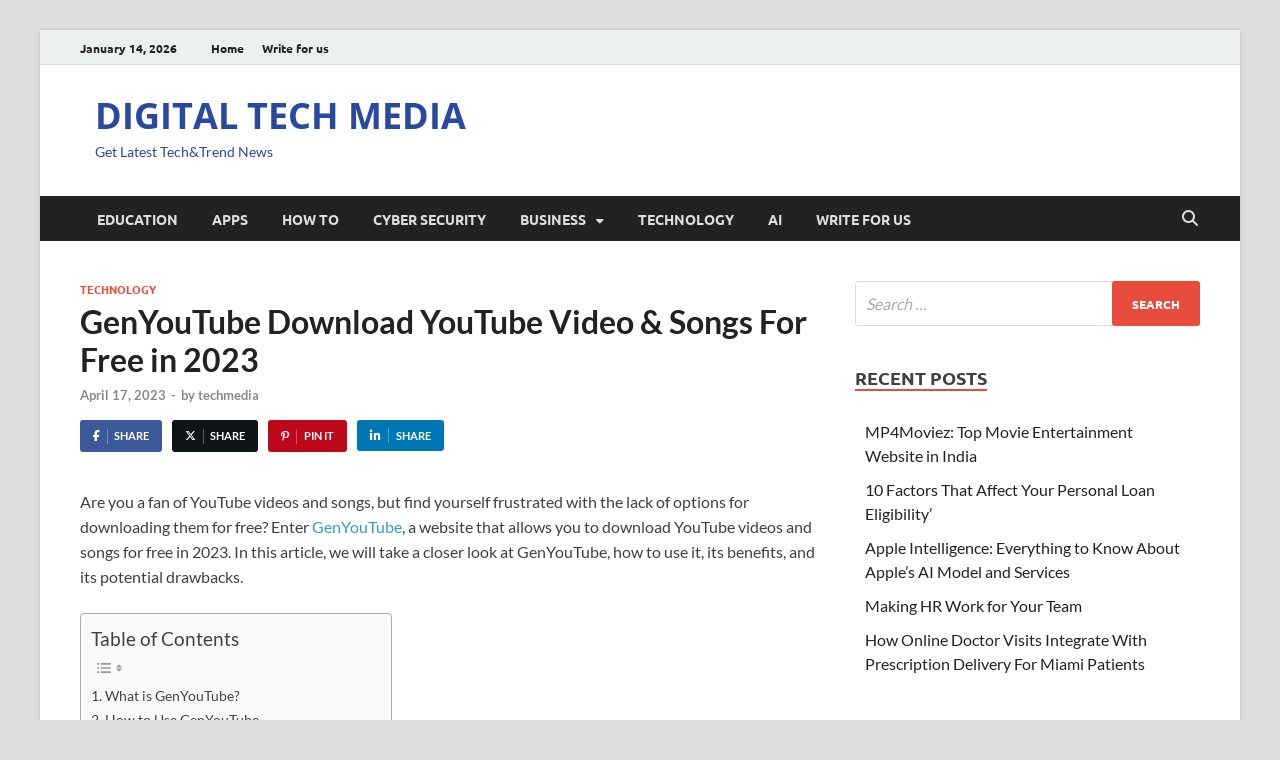

--- FILE ---
content_type: text/html; charset=UTF-8
request_url: https://www.digitaltechmedia.com/genyoutube-download-youtube-video-songs-for-free-in-2023/
body_size: 21028
content:
<!DOCTYPE html>
<html lang="en-US" class="no-js">
<head>
<meta charset="UTF-8">
<meta name="viewport" content="width=device-width, initial-scale=1">
<link rel="profile" href="http://gmpg.org/xfn/11">

<script>(function(html){html.className = html.className.replace(/\bno-js\b/,'js')})(document.documentElement);</script>
<meta name='robots' content='index, follow, max-image-preview:large, max-snippet:-1, max-video-preview:-1' />

	<!-- This site is optimized with the Yoast SEO plugin v26.7 - https://yoast.com/wordpress/plugins/seo/ -->
	<title>GenYouTube Download YouTube Video &amp; Songs For Free in 2023</title>
	<meta name="description" content="Download Youtube video&#039;s in all available formats. Download all types Youtube videos including vevo videos or age protected videos." />
	<link rel="canonical" href="https://www.digitaltechmedia.com/genyoutube-download-youtube-video-songs-for-free-in-2023/" />
	<meta property="og:locale" content="en_US" />
	<meta property="og:type" content="article" />
	<meta property="og:title" content="GenYouTube Download YouTube Video &amp; Songs For Free in 2023" />
	<meta property="og:description" content="Download Youtube video&#039;s in all available formats. Download all types Youtube videos including vevo videos or age protected videos." />
	<meta property="og:url" content="https://www.digitaltechmedia.com/genyoutube-download-youtube-video-songs-for-free-in-2023/" />
	<meta property="og:site_name" content="DIGITAL TECH MEDIA" />
	<meta property="article:published_time" content="2023-04-17T04:25:10+00:00" />
	<meta property="og:image" content="https://www.digitaltechmedia.com/wp-content/uploads/2023/04/genyoutube-download-youtube-video.jpg" />
	<meta property="og:image:width" content="1200" />
	<meta property="og:image:height" content="629" />
	<meta property="og:image:type" content="image/jpeg" />
	<meta name="author" content="techmedia" />
	<meta name="twitter:card" content="summary_large_image" />
	<meta name="twitter:label1" content="Written by" />
	<meta name="twitter:data1" content="techmedia" />
	<meta name="twitter:label2" content="Est. reading time" />
	<meta name="twitter:data2" content="3 minutes" />
	<script type="application/ld+json" class="yoast-schema-graph">{"@context":"https://schema.org","@graph":[{"@type":"Article","@id":"https://www.digitaltechmedia.com/genyoutube-download-youtube-video-songs-for-free-in-2023/#article","isPartOf":{"@id":"https://www.digitaltechmedia.com/genyoutube-download-youtube-video-songs-for-free-in-2023/"},"author":{"name":"techmedia","@id":"https://www.digitaltechmedia.com/#/schema/person/9d5c67d0c627a7cb3946ec3ffd6973cf"},"headline":"GenYouTube Download YouTube Video &#038; Songs For Free in 2023","datePublished":"2023-04-17T04:25:10+00:00","mainEntityOfPage":{"@id":"https://www.digitaltechmedia.com/genyoutube-download-youtube-video-songs-for-free-in-2023/"},"wordCount":621,"image":{"@id":"https://www.digitaltechmedia.com/genyoutube-download-youtube-video-songs-for-free-in-2023/#primaryimage"},"thumbnailUrl":"https://www.digitaltechmedia.com/wp-content/uploads/2023/04/genyoutube-download-youtube-video.jpg","articleSection":["Technology"],"inLanguage":"en-US"},{"@type":"WebPage","@id":"https://www.digitaltechmedia.com/genyoutube-download-youtube-video-songs-for-free-in-2023/","url":"https://www.digitaltechmedia.com/genyoutube-download-youtube-video-songs-for-free-in-2023/","name":"GenYouTube Download YouTube Video & Songs For Free in 2023","isPartOf":{"@id":"https://www.digitaltechmedia.com/#website"},"primaryImageOfPage":{"@id":"https://www.digitaltechmedia.com/genyoutube-download-youtube-video-songs-for-free-in-2023/#primaryimage"},"image":{"@id":"https://www.digitaltechmedia.com/genyoutube-download-youtube-video-songs-for-free-in-2023/#primaryimage"},"thumbnailUrl":"https://www.digitaltechmedia.com/wp-content/uploads/2023/04/genyoutube-download-youtube-video.jpg","datePublished":"2023-04-17T04:25:10+00:00","author":{"@id":"https://www.digitaltechmedia.com/#/schema/person/9d5c67d0c627a7cb3946ec3ffd6973cf"},"description":"Download Youtube video's in all available formats. Download all types Youtube videos including vevo videos or age protected videos.","breadcrumb":{"@id":"https://www.digitaltechmedia.com/genyoutube-download-youtube-video-songs-for-free-in-2023/#breadcrumb"},"inLanguage":"en-US","potentialAction":[{"@type":"ReadAction","target":["https://www.digitaltechmedia.com/genyoutube-download-youtube-video-songs-for-free-in-2023/"]}]},{"@type":"ImageObject","inLanguage":"en-US","@id":"https://www.digitaltechmedia.com/genyoutube-download-youtube-video-songs-for-free-in-2023/#primaryimage","url":"https://www.digitaltechmedia.com/wp-content/uploads/2023/04/genyoutube-download-youtube-video.jpg","contentUrl":"https://www.digitaltechmedia.com/wp-content/uploads/2023/04/genyoutube-download-youtube-video.jpg","width":1200,"height":629,"caption":"genyoutube download"},{"@type":"BreadcrumbList","@id":"https://www.digitaltechmedia.com/genyoutube-download-youtube-video-songs-for-free-in-2023/#breadcrumb","itemListElement":[{"@type":"ListItem","position":1,"name":"Home","item":"https://www.digitaltechmedia.com/"},{"@type":"ListItem","position":2,"name":"GenYouTube Download YouTube Video &#038; Songs For Free in 2023"}]},{"@type":"WebSite","@id":"https://www.digitaltechmedia.com/#website","url":"https://www.digitaltechmedia.com/","name":"DIGITAL TECH MEDIA","description":"Get Latest Tech&amp;Trend News","potentialAction":[{"@type":"SearchAction","target":{"@type":"EntryPoint","urlTemplate":"https://www.digitaltechmedia.com/?s={search_term_string}"},"query-input":{"@type":"PropertyValueSpecification","valueRequired":true,"valueName":"search_term_string"}}],"inLanguage":"en-US"},{"@type":"Person","@id":"https://www.digitaltechmedia.com/#/schema/person/9d5c67d0c627a7cb3946ec3ffd6973cf","name":"techmedia","image":{"@type":"ImageObject","inLanguage":"en-US","@id":"https://www.digitaltechmedia.com/#/schema/person/image/","url":"https://secure.gravatar.com/avatar/5a18cc10ccc668776d2b3847352b7531f3c616cd787c7ea8e25580d93ffb58a7?s=96&d=mm&r=g","contentUrl":"https://secure.gravatar.com/avatar/5a18cc10ccc668776d2b3847352b7531f3c616cd787c7ea8e25580d93ffb58a7?s=96&d=mm&r=g","caption":"techmedia"},"sameAs":["https://digitaltechmedia.com"],"url":"https://www.digitaltechmedia.com/author/techmedia/"}]}</script>
	<!-- / Yoast SEO plugin. -->


<link rel='dns-prefetch' href='//www.googletagmanager.com' />
<link href='https://fonts.gstatic.com' crossorigin rel='preconnect' />
<link rel="alternate" type="application/rss+xml" title="DIGITAL TECH MEDIA &raquo; Feed" href="https://www.digitaltechmedia.com/feed/" />
<link rel="alternate" type="application/rss+xml" title="DIGITAL TECH MEDIA &raquo; Comments Feed" href="https://www.digitaltechmedia.com/comments/feed/" />
<link rel="alternate" type="application/rss+xml" title="DIGITAL TECH MEDIA &raquo; GenYouTube Download YouTube Video &#038; Songs For Free in 2023 Comments Feed" href="https://www.digitaltechmedia.com/genyoutube-download-youtube-video-songs-for-free-in-2023/feed/" />
<link rel="alternate" title="oEmbed (JSON)" type="application/json+oembed" href="https://www.digitaltechmedia.com/wp-json/oembed/1.0/embed?url=https%3A%2F%2Fwww.digitaltechmedia.com%2Fgenyoutube-download-youtube-video-songs-for-free-in-2023%2F" />
<link rel="alternate" title="oEmbed (XML)" type="text/xml+oembed" href="https://www.digitaltechmedia.com/wp-json/oembed/1.0/embed?url=https%3A%2F%2Fwww.digitaltechmedia.com%2Fgenyoutube-download-youtube-video-songs-for-free-in-2023%2F&#038;format=xml" />
<style id='wp-img-auto-sizes-contain-inline-css' type='text/css'>
img:is([sizes=auto i],[sizes^="auto," i]){contain-intrinsic-size:3000px 1500px}
/*# sourceURL=wp-img-auto-sizes-contain-inline-css */
</style>

<style id='wp-emoji-styles-inline-css' type='text/css'>

	img.wp-smiley, img.emoji {
		display: inline !important;
		border: none !important;
		box-shadow: none !important;
		height: 1em !important;
		width: 1em !important;
		margin: 0 0.07em !important;
		vertical-align: -0.1em !important;
		background: none !important;
		padding: 0 !important;
	}
/*# sourceURL=wp-emoji-styles-inline-css */
</style>
<link rel='stylesheet' id='wp-block-library-css' href='https://www.digitaltechmedia.com/wp-includes/css/dist/block-library/style.min.css?ver=6.9' type='text/css' media='all' />
<style id='wp-block-paragraph-inline-css' type='text/css'>
.is-small-text{font-size:.875em}.is-regular-text{font-size:1em}.is-large-text{font-size:2.25em}.is-larger-text{font-size:3em}.has-drop-cap:not(:focus):first-letter{float:left;font-size:8.4em;font-style:normal;font-weight:100;line-height:.68;margin:.05em .1em 0 0;text-transform:uppercase}body.rtl .has-drop-cap:not(:focus):first-letter{float:none;margin-left:.1em}p.has-drop-cap.has-background{overflow:hidden}:root :where(p.has-background){padding:1.25em 2.375em}:where(p.has-text-color:not(.has-link-color)) a{color:inherit}p.has-text-align-left[style*="writing-mode:vertical-lr"],p.has-text-align-right[style*="writing-mode:vertical-rl"]{rotate:180deg}
/*# sourceURL=https://www.digitaltechmedia.com/wp-includes/blocks/paragraph/style.min.css */
</style>
<style id='global-styles-inline-css' type='text/css'>
:root{--wp--preset--aspect-ratio--square: 1;--wp--preset--aspect-ratio--4-3: 4/3;--wp--preset--aspect-ratio--3-4: 3/4;--wp--preset--aspect-ratio--3-2: 3/2;--wp--preset--aspect-ratio--2-3: 2/3;--wp--preset--aspect-ratio--16-9: 16/9;--wp--preset--aspect-ratio--9-16: 9/16;--wp--preset--color--black: #000000;--wp--preset--color--cyan-bluish-gray: #abb8c3;--wp--preset--color--white: #ffffff;--wp--preset--color--pale-pink: #f78da7;--wp--preset--color--vivid-red: #cf2e2e;--wp--preset--color--luminous-vivid-orange: #ff6900;--wp--preset--color--luminous-vivid-amber: #fcb900;--wp--preset--color--light-green-cyan: #7bdcb5;--wp--preset--color--vivid-green-cyan: #00d084;--wp--preset--color--pale-cyan-blue: #8ed1fc;--wp--preset--color--vivid-cyan-blue: #0693e3;--wp--preset--color--vivid-purple: #9b51e0;--wp--preset--gradient--vivid-cyan-blue-to-vivid-purple: linear-gradient(135deg,rgb(6,147,227) 0%,rgb(155,81,224) 100%);--wp--preset--gradient--light-green-cyan-to-vivid-green-cyan: linear-gradient(135deg,rgb(122,220,180) 0%,rgb(0,208,130) 100%);--wp--preset--gradient--luminous-vivid-amber-to-luminous-vivid-orange: linear-gradient(135deg,rgb(252,185,0) 0%,rgb(255,105,0) 100%);--wp--preset--gradient--luminous-vivid-orange-to-vivid-red: linear-gradient(135deg,rgb(255,105,0) 0%,rgb(207,46,46) 100%);--wp--preset--gradient--very-light-gray-to-cyan-bluish-gray: linear-gradient(135deg,rgb(238,238,238) 0%,rgb(169,184,195) 100%);--wp--preset--gradient--cool-to-warm-spectrum: linear-gradient(135deg,rgb(74,234,220) 0%,rgb(151,120,209) 20%,rgb(207,42,186) 40%,rgb(238,44,130) 60%,rgb(251,105,98) 80%,rgb(254,248,76) 100%);--wp--preset--gradient--blush-light-purple: linear-gradient(135deg,rgb(255,206,236) 0%,rgb(152,150,240) 100%);--wp--preset--gradient--blush-bordeaux: linear-gradient(135deg,rgb(254,205,165) 0%,rgb(254,45,45) 50%,rgb(107,0,62) 100%);--wp--preset--gradient--luminous-dusk: linear-gradient(135deg,rgb(255,203,112) 0%,rgb(199,81,192) 50%,rgb(65,88,208) 100%);--wp--preset--gradient--pale-ocean: linear-gradient(135deg,rgb(255,245,203) 0%,rgb(182,227,212) 50%,rgb(51,167,181) 100%);--wp--preset--gradient--electric-grass: linear-gradient(135deg,rgb(202,248,128) 0%,rgb(113,206,126) 100%);--wp--preset--gradient--midnight: linear-gradient(135deg,rgb(2,3,129) 0%,rgb(40,116,252) 100%);--wp--preset--font-size--small: 13px;--wp--preset--font-size--medium: 20px;--wp--preset--font-size--large: 36px;--wp--preset--font-size--x-large: 42px;--wp--preset--spacing--20: 0.44rem;--wp--preset--spacing--30: 0.67rem;--wp--preset--spacing--40: 1rem;--wp--preset--spacing--50: 1.5rem;--wp--preset--spacing--60: 2.25rem;--wp--preset--spacing--70: 3.38rem;--wp--preset--spacing--80: 5.06rem;--wp--preset--shadow--natural: 6px 6px 9px rgba(0, 0, 0, 0.2);--wp--preset--shadow--deep: 12px 12px 50px rgba(0, 0, 0, 0.4);--wp--preset--shadow--sharp: 6px 6px 0px rgba(0, 0, 0, 0.2);--wp--preset--shadow--outlined: 6px 6px 0px -3px rgb(255, 255, 255), 6px 6px rgb(0, 0, 0);--wp--preset--shadow--crisp: 6px 6px 0px rgb(0, 0, 0);}:where(.is-layout-flex){gap: 0.5em;}:where(.is-layout-grid){gap: 0.5em;}body .is-layout-flex{display: flex;}.is-layout-flex{flex-wrap: wrap;align-items: center;}.is-layout-flex > :is(*, div){margin: 0;}body .is-layout-grid{display: grid;}.is-layout-grid > :is(*, div){margin: 0;}:where(.wp-block-columns.is-layout-flex){gap: 2em;}:where(.wp-block-columns.is-layout-grid){gap: 2em;}:where(.wp-block-post-template.is-layout-flex){gap: 1.25em;}:where(.wp-block-post-template.is-layout-grid){gap: 1.25em;}.has-black-color{color: var(--wp--preset--color--black) !important;}.has-cyan-bluish-gray-color{color: var(--wp--preset--color--cyan-bluish-gray) !important;}.has-white-color{color: var(--wp--preset--color--white) !important;}.has-pale-pink-color{color: var(--wp--preset--color--pale-pink) !important;}.has-vivid-red-color{color: var(--wp--preset--color--vivid-red) !important;}.has-luminous-vivid-orange-color{color: var(--wp--preset--color--luminous-vivid-orange) !important;}.has-luminous-vivid-amber-color{color: var(--wp--preset--color--luminous-vivid-amber) !important;}.has-light-green-cyan-color{color: var(--wp--preset--color--light-green-cyan) !important;}.has-vivid-green-cyan-color{color: var(--wp--preset--color--vivid-green-cyan) !important;}.has-pale-cyan-blue-color{color: var(--wp--preset--color--pale-cyan-blue) !important;}.has-vivid-cyan-blue-color{color: var(--wp--preset--color--vivid-cyan-blue) !important;}.has-vivid-purple-color{color: var(--wp--preset--color--vivid-purple) !important;}.has-black-background-color{background-color: var(--wp--preset--color--black) !important;}.has-cyan-bluish-gray-background-color{background-color: var(--wp--preset--color--cyan-bluish-gray) !important;}.has-white-background-color{background-color: var(--wp--preset--color--white) !important;}.has-pale-pink-background-color{background-color: var(--wp--preset--color--pale-pink) !important;}.has-vivid-red-background-color{background-color: var(--wp--preset--color--vivid-red) !important;}.has-luminous-vivid-orange-background-color{background-color: var(--wp--preset--color--luminous-vivid-orange) !important;}.has-luminous-vivid-amber-background-color{background-color: var(--wp--preset--color--luminous-vivid-amber) !important;}.has-light-green-cyan-background-color{background-color: var(--wp--preset--color--light-green-cyan) !important;}.has-vivid-green-cyan-background-color{background-color: var(--wp--preset--color--vivid-green-cyan) !important;}.has-pale-cyan-blue-background-color{background-color: var(--wp--preset--color--pale-cyan-blue) !important;}.has-vivid-cyan-blue-background-color{background-color: var(--wp--preset--color--vivid-cyan-blue) !important;}.has-vivid-purple-background-color{background-color: var(--wp--preset--color--vivid-purple) !important;}.has-black-border-color{border-color: var(--wp--preset--color--black) !important;}.has-cyan-bluish-gray-border-color{border-color: var(--wp--preset--color--cyan-bluish-gray) !important;}.has-white-border-color{border-color: var(--wp--preset--color--white) !important;}.has-pale-pink-border-color{border-color: var(--wp--preset--color--pale-pink) !important;}.has-vivid-red-border-color{border-color: var(--wp--preset--color--vivid-red) !important;}.has-luminous-vivid-orange-border-color{border-color: var(--wp--preset--color--luminous-vivid-orange) !important;}.has-luminous-vivid-amber-border-color{border-color: var(--wp--preset--color--luminous-vivid-amber) !important;}.has-light-green-cyan-border-color{border-color: var(--wp--preset--color--light-green-cyan) !important;}.has-vivid-green-cyan-border-color{border-color: var(--wp--preset--color--vivid-green-cyan) !important;}.has-pale-cyan-blue-border-color{border-color: var(--wp--preset--color--pale-cyan-blue) !important;}.has-vivid-cyan-blue-border-color{border-color: var(--wp--preset--color--vivid-cyan-blue) !important;}.has-vivid-purple-border-color{border-color: var(--wp--preset--color--vivid-purple) !important;}.has-vivid-cyan-blue-to-vivid-purple-gradient-background{background: var(--wp--preset--gradient--vivid-cyan-blue-to-vivid-purple) !important;}.has-light-green-cyan-to-vivid-green-cyan-gradient-background{background: var(--wp--preset--gradient--light-green-cyan-to-vivid-green-cyan) !important;}.has-luminous-vivid-amber-to-luminous-vivid-orange-gradient-background{background: var(--wp--preset--gradient--luminous-vivid-amber-to-luminous-vivid-orange) !important;}.has-luminous-vivid-orange-to-vivid-red-gradient-background{background: var(--wp--preset--gradient--luminous-vivid-orange-to-vivid-red) !important;}.has-very-light-gray-to-cyan-bluish-gray-gradient-background{background: var(--wp--preset--gradient--very-light-gray-to-cyan-bluish-gray) !important;}.has-cool-to-warm-spectrum-gradient-background{background: var(--wp--preset--gradient--cool-to-warm-spectrum) !important;}.has-blush-light-purple-gradient-background{background: var(--wp--preset--gradient--blush-light-purple) !important;}.has-blush-bordeaux-gradient-background{background: var(--wp--preset--gradient--blush-bordeaux) !important;}.has-luminous-dusk-gradient-background{background: var(--wp--preset--gradient--luminous-dusk) !important;}.has-pale-ocean-gradient-background{background: var(--wp--preset--gradient--pale-ocean) !important;}.has-electric-grass-gradient-background{background: var(--wp--preset--gradient--electric-grass) !important;}.has-midnight-gradient-background{background: var(--wp--preset--gradient--midnight) !important;}.has-small-font-size{font-size: var(--wp--preset--font-size--small) !important;}.has-medium-font-size{font-size: var(--wp--preset--font-size--medium) !important;}.has-large-font-size{font-size: var(--wp--preset--font-size--large) !important;}.has-x-large-font-size{font-size: var(--wp--preset--font-size--x-large) !important;}
/*# sourceURL=global-styles-inline-css */
</style>

<style id='classic-theme-styles-inline-css' type='text/css'>
/*! This file is auto-generated */
.wp-block-button__link{color:#fff;background-color:#32373c;border-radius:9999px;box-shadow:none;text-decoration:none;padding:calc(.667em + 2px) calc(1.333em + 2px);font-size:1.125em}.wp-block-file__button{background:#32373c;color:#fff;text-decoration:none}
/*# sourceURL=/wp-includes/css/classic-themes.min.css */
</style>
<link rel='stylesheet' id='ez-toc-css' href='https://www.digitaltechmedia.com/wp-content/plugins/easy-table-of-contents/assets/css/screen.min.css?ver=2.0.80' type='text/css' media='all' />
<style id='ez-toc-inline-css' type='text/css'>
div#ez-toc-container .ez-toc-title {font-size: 120%;}div#ez-toc-container .ez-toc-title {font-weight: 500;}div#ez-toc-container ul li , div#ez-toc-container ul li a {font-size: 95%;}div#ez-toc-container ul li , div#ez-toc-container ul li a {font-weight: 500;}div#ez-toc-container nav ul ul li {font-size: 90%;}.ez-toc-box-title {font-weight: bold; margin-bottom: 10px; text-align: center; text-transform: uppercase; letter-spacing: 1px; color: #666; padding-bottom: 5px;position:absolute;top:-4%;left:5%;background-color: inherit;transition: top 0.3s ease;}.ez-toc-box-title.toc-closed {top:-25%;}
.ez-toc-container-direction {direction: ltr;}.ez-toc-counter ul{counter-reset: item ;}.ez-toc-counter nav ul li a::before {content: counters(item, '.', decimal) '. ';display: inline-block;counter-increment: item;flex-grow: 0;flex-shrink: 0;margin-right: .2em; float: left; }.ez-toc-widget-direction {direction: ltr;}.ez-toc-widget-container ul{counter-reset: item ;}.ez-toc-widget-container nav ul li a::before {content: counters(item, '.', decimal) '. ';display: inline-block;counter-increment: item;flex-grow: 0;flex-shrink: 0;margin-right: .2em; float: left; }
/*# sourceURL=ez-toc-inline-css */
</style>
<link rel='stylesheet' id='hitmag-pro-font-awesome-css' href='https://www.digitaltechmedia.com/wp-content/themes/hitmag-pro/css/all.min.css?ver=6.5.1' type='text/css' media='all' />
<link rel='stylesheet' id='hitmag-pro-style-css' href='https://www.digitaltechmedia.com/wp-content/themes/hitmag-pro/style.css?ver=1.5.1' type='text/css' media='all' />
<link rel='stylesheet' id='jquery-magnific-popup-css' href='https://www.digitaltechmedia.com/wp-content/themes/hitmag-pro/css/magnific-popup.css?ver=6.9' type='text/css' media='all' />
<script type="text/javascript" src="https://www.digitaltechmedia.com/wp-includes/js/jquery/jquery.min.js?ver=3.7.1" id="jquery-core-js"></script>
<script type="text/javascript" src="https://www.digitaltechmedia.com/wp-includes/js/jquery/jquery-migrate.min.js?ver=3.4.1" id="jquery-migrate-js"></script>

<!-- Google tag (gtag.js) snippet added by Site Kit -->
<!-- Google Analytics snippet added by Site Kit -->
<script type="text/javascript" src="https://www.googletagmanager.com/gtag/js?id=GT-5DDCCKX" id="google_gtagjs-js" async></script>
<script type="text/javascript" id="google_gtagjs-js-after">
/* <![CDATA[ */
window.dataLayer = window.dataLayer || [];function gtag(){dataLayer.push(arguments);}
gtag("set","linker",{"domains":["www.digitaltechmedia.com"]});
gtag("js", new Date());
gtag("set", "developer_id.dZTNiMT", true);
gtag("config", "GT-5DDCCKX");
//# sourceURL=google_gtagjs-js-after
/* ]]> */
</script>
<link rel="https://api.w.org/" href="https://www.digitaltechmedia.com/wp-json/" /><link rel="alternate" title="JSON" type="application/json" href="https://www.digitaltechmedia.com/wp-json/wp/v2/posts/5006" /><link rel="EditURI" type="application/rsd+xml" title="RSD" href="https://www.digitaltechmedia.com/xmlrpc.php?rsd" />
<meta name="generator" content="WordPress 6.9" />
<link rel='shortlink' href='https://www.digitaltechmedia.com/?p=5006' />
<meta name="generator" content="Site Kit by Google 1.170.0" /><link rel="pingback" href="https://www.digitaltechmedia.com/xmlrpc.php">	<style type="text/css">
			.site-title a,
		.site-description {
			color: #2949a0;
		}
		</style>
	<style id="kirki-inline-styles">.site-title{font-family:Open Sans;font-size:36px;font-weight:700;line-height:1.3;}body{font-family:Lato;font-size:16px;font-weight:400;line-height:1.5;color:#404040;}#hm-tabs .hm-tab-anchor,.arc-page-title,.cat-links,.elementor-widget-container h5,.footer-widget-title,.hm-top-bar,.is-style-hitmag-widget-title,.main-navigation,.post-navigation .meta-nav,.srch-page-title,.widget-title,.widgettitle,.woocommerce div.product .woocommerce-tabs .panel h2, .related > h2, .woocommerce-checkout h3, .cart_totals h2{font-family:Ubuntu;font-weight:700;}#hm-search-form .search-form .search-submit,.th-readmore,.wp-block-search .wp-block-search__button,a.hm-viewall,button, input[type="button"], input[type="reset"], input[type="submit"]{font-family:Ubuntu;font-weight:700;}.main-navigation ul{font-size:14px;}h1,h2,h3,h4,h5,h6{font-family:Lato;font-weight:700;}h1{font-size:36px;}h2{font-size:32px;}h3{font-size:28px;}h4{font-size:24px;}h5{font-size:20px;}h6{font-size:16px;}.hitmag-wrapper{background-color:#ffffff;}.site-title a:hover{color:#222222;}.site-header{background-color:#ffffff;}.hitmag-page .entry-title,.hitmag-post .entry-title a,.hitmag-single .entry-title,.hmb-entry-title a,.hms-title a,.hmw-grid-post .post-title a,.widget_post_views_counter_list_widget a.post-title,.woocommerce-loop-product__title{color:#222222;}.hitmag-post .entry-meta,.hitmag-post .entry-meta a,.hitmag-single .entry-meta,.hitmag-single .entry-meta a,.hmb-entry-meta, .hms-meta, .hmb-entry-meta a, .hms-meta a{color:#888888;}a{color:#3498DB;}a:hover{color:#e74c3c;}#hm-search-form .search-form .search-submit,.search-form .search-submit,.th-readmore,.wp-block-search .wp-block-search__button,a.hm-viewall,button,input[type="button"],input[type="reset"],input[type="submit"]{background-color:#e74c3c;}#hm-search-form .search-form .search-submit,.footer-widget-area a.hm-viewall,.footer-widget-area a.hm-viewall:visited,.search-form .search-submit,.th-readmore,.th-readmore:active,.th-readmore:focus,.th-readmore:visited,.wp-block-search .wp-block-search__button,a.hm-viewall,a.hm-viewall:visited,button,input[type="button"],input[type="reset"],input[type="submit"]{color:#ffffff;}#hm-search-form .search-form .search-submit:hover,.footer-widget-area a.hm-viewall:hover,.search-form .search-submit:hover,.th-readmore:hover,.wp-block-search .wp-block-search__button:hover,a.hm-viewall:hover,button:hover,input[type="button"]:hover,input[type="reset"]:hover,input[type="submit"]:hover{background-color:#222222;color:#ffffff;}.hm-nav-container,.main-navigation,.main-navigation ul ul.toggled-on{background-color:#222222;}.dropdown-toggle,.hm-search-button-icon,.main-navigation a,.main-navigation ul ul.toggled-on a,.menu-toggle{color:#dddddd;}.main-navigation .current-menu-ancestor > a,.main-navigation .current-menu-item > a,.main-navigation .current_page_ancestor > a,.main-navigation .current_page_item > a,.main-navigation a:hover,.main-navigation ul ul.toggled-on a:hover,.menu-toggle,.menu-toggle:focus,.menu-toggle:hover{background-color:#E74C3C;}.dropdown-toggle:hover,.main-navigation .current-menu-ancestor > a,.main-navigation .current-menu-item > a,.main-navigation .current_page_ancestor > a,.main-navigation .current_page_item > a,.main-navigation a:hover,.main-navigation ul ul.toggled-on a:hover,.menu-toggle,.menu-toggle:hover{color:#ffffff;}.main-navigation ul ul{background-color:#333333;}.main-navigation ul ul a{color:#dddddd;}.main-navigation ul ul .current-menu-ancestor > a,.main-navigation ul ul .current-menu-item > a,.main-navigation ul ul .current_page_ancestor > a,.main-navigation ul ul .current_page_item > a,.main-navigation ul ul a:hover{background-color:#E74C3C;color:#ffffff;}.hm-top-bar,.hm-topnavbutton{background-color:#ECF0F1;}#top-nav-button,.hm-top-bar,.top-navigation a{color:#222222;}#top-nav-button:hover,.top-navigation .current-menu-ancestor > a,.top-navigation .current-menu-item > a,.top-navigation .current_page_ancestor > a,.top-navigation .current_page_item > a,.top-navigation a:hover{color:#e74c3c;}.responsive-topnav,.top-navigation ul ul{background-color:#ECF0F1;}.responsive-topnav li a,.top-navigation ul ul a{color:#222222;}.responsive-topnav ul#top-menu li a:hover,.top-navigation ul ul .current-menu-ancestor > a,.top-navigation ul ul .current-menu-item > a,.top-navigation ul ul .current_page_ancestor > a,.top-navigation ul ul .current_page_item > a,.top-navigation ul ul a:hover{background-color:#E74C3C;}.responsive-topnav li a:hover,.top-navigation ul ul .current-menu-ancestor > a,.top-navigation ul ul .current-menu-item > a,.top-navigation ul ul .current_page_ancestor > a,.top-navigation ul ul .current_page_item > a,.top-navigation ul ul a:hover{color:#ffffff;}.site-footer{background-color:#222222;}.footer-widget-title{color:#eeeeee;}.footer-widget-area,.footer-widget-area .hmb-entry-meta,.footer-widget-area .hmb-entry-meta a,.footer-widget-area .hmb-entry-summary,.footer-widget-area .hms-meta,.footer-widget-area .hms-meta a{color:#cccccc;}.footer-widget-area .hmb-entry-title a,.footer-widget-area .hms-title a,.footer-widget-area .hmw-grid-post .post-title a,.footer-widget-area .widget a,.footer-widget-area a{color:#dddddd;}.footer-navigation ul li a:hover,.footer-widget-area .hmb-entry-meta a:hover,.footer-widget-area .hmb-entry-title a:hover,.footer-widget-area .hms-meta a:hover,.footer-widget-area .hms-title a:hover,.footer-widget-area .hmw-grid-post .post-title a:hover,.footer-widget-area .widget a:hover,.footer-widget-area a:hover,.site-info a:hover{color:#e74c3c;}.site-info{background-color:#111111;}.site-info,.site-info a{color:#ffffff;}/* cyrillic-ext */
@font-face {
  font-family: 'Open Sans';
  font-style: normal;
  font-weight: 700;
  font-stretch: 100%;
  font-display: swap;
  src: url(https://www.digitaltechmedia.com/wp-content/fonts/open-sans/memSYaGs126MiZpBA-UvWbX2vVnXBbObj2OVZyOOSr4dVJWUgsg-1x4taVIGxA.woff2) format('woff2');
  unicode-range: U+0460-052F, U+1C80-1C8A, U+20B4, U+2DE0-2DFF, U+A640-A69F, U+FE2E-FE2F;
}
/* cyrillic */
@font-face {
  font-family: 'Open Sans';
  font-style: normal;
  font-weight: 700;
  font-stretch: 100%;
  font-display: swap;
  src: url(https://www.digitaltechmedia.com/wp-content/fonts/open-sans/memSYaGs126MiZpBA-UvWbX2vVnXBbObj2OVZyOOSr4dVJWUgsg-1x4kaVIGxA.woff2) format('woff2');
  unicode-range: U+0301, U+0400-045F, U+0490-0491, U+04B0-04B1, U+2116;
}
/* greek-ext */
@font-face {
  font-family: 'Open Sans';
  font-style: normal;
  font-weight: 700;
  font-stretch: 100%;
  font-display: swap;
  src: url(https://www.digitaltechmedia.com/wp-content/fonts/open-sans/memSYaGs126MiZpBA-UvWbX2vVnXBbObj2OVZyOOSr4dVJWUgsg-1x4saVIGxA.woff2) format('woff2');
  unicode-range: U+1F00-1FFF;
}
/* greek */
@font-face {
  font-family: 'Open Sans';
  font-style: normal;
  font-weight: 700;
  font-stretch: 100%;
  font-display: swap;
  src: url(https://www.digitaltechmedia.com/wp-content/fonts/open-sans/memSYaGs126MiZpBA-UvWbX2vVnXBbObj2OVZyOOSr4dVJWUgsg-1x4jaVIGxA.woff2) format('woff2');
  unicode-range: U+0370-0377, U+037A-037F, U+0384-038A, U+038C, U+038E-03A1, U+03A3-03FF;
}
/* hebrew */
@font-face {
  font-family: 'Open Sans';
  font-style: normal;
  font-weight: 700;
  font-stretch: 100%;
  font-display: swap;
  src: url(https://www.digitaltechmedia.com/wp-content/fonts/open-sans/memSYaGs126MiZpBA-UvWbX2vVnXBbObj2OVZyOOSr4dVJWUgsg-1x4iaVIGxA.woff2) format('woff2');
  unicode-range: U+0307-0308, U+0590-05FF, U+200C-2010, U+20AA, U+25CC, U+FB1D-FB4F;
}
/* math */
@font-face {
  font-family: 'Open Sans';
  font-style: normal;
  font-weight: 700;
  font-stretch: 100%;
  font-display: swap;
  src: url(https://www.digitaltechmedia.com/wp-content/fonts/open-sans/memSYaGs126MiZpBA-UvWbX2vVnXBbObj2OVZyOOSr4dVJWUgsg-1x5caVIGxA.woff2) format('woff2');
  unicode-range: U+0302-0303, U+0305, U+0307-0308, U+0310, U+0312, U+0315, U+031A, U+0326-0327, U+032C, U+032F-0330, U+0332-0333, U+0338, U+033A, U+0346, U+034D, U+0391-03A1, U+03A3-03A9, U+03B1-03C9, U+03D1, U+03D5-03D6, U+03F0-03F1, U+03F4-03F5, U+2016-2017, U+2034-2038, U+203C, U+2040, U+2043, U+2047, U+2050, U+2057, U+205F, U+2070-2071, U+2074-208E, U+2090-209C, U+20D0-20DC, U+20E1, U+20E5-20EF, U+2100-2112, U+2114-2115, U+2117-2121, U+2123-214F, U+2190, U+2192, U+2194-21AE, U+21B0-21E5, U+21F1-21F2, U+21F4-2211, U+2213-2214, U+2216-22FF, U+2308-230B, U+2310, U+2319, U+231C-2321, U+2336-237A, U+237C, U+2395, U+239B-23B7, U+23D0, U+23DC-23E1, U+2474-2475, U+25AF, U+25B3, U+25B7, U+25BD, U+25C1, U+25CA, U+25CC, U+25FB, U+266D-266F, U+27C0-27FF, U+2900-2AFF, U+2B0E-2B11, U+2B30-2B4C, U+2BFE, U+3030, U+FF5B, U+FF5D, U+1D400-1D7FF, U+1EE00-1EEFF;
}
/* symbols */
@font-face {
  font-family: 'Open Sans';
  font-style: normal;
  font-weight: 700;
  font-stretch: 100%;
  font-display: swap;
  src: url(https://www.digitaltechmedia.com/wp-content/fonts/open-sans/memSYaGs126MiZpBA-UvWbX2vVnXBbObj2OVZyOOSr4dVJWUgsg-1x5OaVIGxA.woff2) format('woff2');
  unicode-range: U+0001-000C, U+000E-001F, U+007F-009F, U+20DD-20E0, U+20E2-20E4, U+2150-218F, U+2190, U+2192, U+2194-2199, U+21AF, U+21E6-21F0, U+21F3, U+2218-2219, U+2299, U+22C4-22C6, U+2300-243F, U+2440-244A, U+2460-24FF, U+25A0-27BF, U+2800-28FF, U+2921-2922, U+2981, U+29BF, U+29EB, U+2B00-2BFF, U+4DC0-4DFF, U+FFF9-FFFB, U+10140-1018E, U+10190-1019C, U+101A0, U+101D0-101FD, U+102E0-102FB, U+10E60-10E7E, U+1D2C0-1D2D3, U+1D2E0-1D37F, U+1F000-1F0FF, U+1F100-1F1AD, U+1F1E6-1F1FF, U+1F30D-1F30F, U+1F315, U+1F31C, U+1F31E, U+1F320-1F32C, U+1F336, U+1F378, U+1F37D, U+1F382, U+1F393-1F39F, U+1F3A7-1F3A8, U+1F3AC-1F3AF, U+1F3C2, U+1F3C4-1F3C6, U+1F3CA-1F3CE, U+1F3D4-1F3E0, U+1F3ED, U+1F3F1-1F3F3, U+1F3F5-1F3F7, U+1F408, U+1F415, U+1F41F, U+1F426, U+1F43F, U+1F441-1F442, U+1F444, U+1F446-1F449, U+1F44C-1F44E, U+1F453, U+1F46A, U+1F47D, U+1F4A3, U+1F4B0, U+1F4B3, U+1F4B9, U+1F4BB, U+1F4BF, U+1F4C8-1F4CB, U+1F4D6, U+1F4DA, U+1F4DF, U+1F4E3-1F4E6, U+1F4EA-1F4ED, U+1F4F7, U+1F4F9-1F4FB, U+1F4FD-1F4FE, U+1F503, U+1F507-1F50B, U+1F50D, U+1F512-1F513, U+1F53E-1F54A, U+1F54F-1F5FA, U+1F610, U+1F650-1F67F, U+1F687, U+1F68D, U+1F691, U+1F694, U+1F698, U+1F6AD, U+1F6B2, U+1F6B9-1F6BA, U+1F6BC, U+1F6C6-1F6CF, U+1F6D3-1F6D7, U+1F6E0-1F6EA, U+1F6F0-1F6F3, U+1F6F7-1F6FC, U+1F700-1F7FF, U+1F800-1F80B, U+1F810-1F847, U+1F850-1F859, U+1F860-1F887, U+1F890-1F8AD, U+1F8B0-1F8BB, U+1F8C0-1F8C1, U+1F900-1F90B, U+1F93B, U+1F946, U+1F984, U+1F996, U+1F9E9, U+1FA00-1FA6F, U+1FA70-1FA7C, U+1FA80-1FA89, U+1FA8F-1FAC6, U+1FACE-1FADC, U+1FADF-1FAE9, U+1FAF0-1FAF8, U+1FB00-1FBFF;
}
/* vietnamese */
@font-face {
  font-family: 'Open Sans';
  font-style: normal;
  font-weight: 700;
  font-stretch: 100%;
  font-display: swap;
  src: url(https://www.digitaltechmedia.com/wp-content/fonts/open-sans/memSYaGs126MiZpBA-UvWbX2vVnXBbObj2OVZyOOSr4dVJWUgsg-1x4vaVIGxA.woff2) format('woff2');
  unicode-range: U+0102-0103, U+0110-0111, U+0128-0129, U+0168-0169, U+01A0-01A1, U+01AF-01B0, U+0300-0301, U+0303-0304, U+0308-0309, U+0323, U+0329, U+1EA0-1EF9, U+20AB;
}
/* latin-ext */
@font-face {
  font-family: 'Open Sans';
  font-style: normal;
  font-weight: 700;
  font-stretch: 100%;
  font-display: swap;
  src: url(https://www.digitaltechmedia.com/wp-content/fonts/open-sans/memSYaGs126MiZpBA-UvWbX2vVnXBbObj2OVZyOOSr4dVJWUgsg-1x4uaVIGxA.woff2) format('woff2');
  unicode-range: U+0100-02BA, U+02BD-02C5, U+02C7-02CC, U+02CE-02D7, U+02DD-02FF, U+0304, U+0308, U+0329, U+1D00-1DBF, U+1E00-1E9F, U+1EF2-1EFF, U+2020, U+20A0-20AB, U+20AD-20C0, U+2113, U+2C60-2C7F, U+A720-A7FF;
}
/* latin */
@font-face {
  font-family: 'Open Sans';
  font-style: normal;
  font-weight: 700;
  font-stretch: 100%;
  font-display: swap;
  src: url(https://www.digitaltechmedia.com/wp-content/fonts/open-sans/memSYaGs126MiZpBA-UvWbX2vVnXBbObj2OVZyOOSr4dVJWUgsg-1x4gaVI.woff2) format('woff2');
  unicode-range: U+0000-00FF, U+0131, U+0152-0153, U+02BB-02BC, U+02C6, U+02DA, U+02DC, U+0304, U+0308, U+0329, U+2000-206F, U+20AC, U+2122, U+2191, U+2193, U+2212, U+2215, U+FEFF, U+FFFD;
}/* latin-ext */
@font-face {
  font-family: 'Lato';
  font-style: normal;
  font-weight: 400;
  font-display: swap;
  src: url(https://www.digitaltechmedia.com/wp-content/fonts/lato/S6uyw4BMUTPHjxAwXjeu.woff2) format('woff2');
  unicode-range: U+0100-02BA, U+02BD-02C5, U+02C7-02CC, U+02CE-02D7, U+02DD-02FF, U+0304, U+0308, U+0329, U+1D00-1DBF, U+1E00-1E9F, U+1EF2-1EFF, U+2020, U+20A0-20AB, U+20AD-20C0, U+2113, U+2C60-2C7F, U+A720-A7FF;
}
/* latin */
@font-face {
  font-family: 'Lato';
  font-style: normal;
  font-weight: 400;
  font-display: swap;
  src: url(https://www.digitaltechmedia.com/wp-content/fonts/lato/S6uyw4BMUTPHjx4wXg.woff2) format('woff2');
  unicode-range: U+0000-00FF, U+0131, U+0152-0153, U+02BB-02BC, U+02C6, U+02DA, U+02DC, U+0304, U+0308, U+0329, U+2000-206F, U+20AC, U+2122, U+2191, U+2193, U+2212, U+2215, U+FEFF, U+FFFD;
}
/* latin-ext */
@font-face {
  font-family: 'Lato';
  font-style: normal;
  font-weight: 700;
  font-display: swap;
  src: url(https://www.digitaltechmedia.com/wp-content/fonts/lato/S6u9w4BMUTPHh6UVSwaPGR_p.woff2) format('woff2');
  unicode-range: U+0100-02BA, U+02BD-02C5, U+02C7-02CC, U+02CE-02D7, U+02DD-02FF, U+0304, U+0308, U+0329, U+1D00-1DBF, U+1E00-1E9F, U+1EF2-1EFF, U+2020, U+20A0-20AB, U+20AD-20C0, U+2113, U+2C60-2C7F, U+A720-A7FF;
}
/* latin */
@font-face {
  font-family: 'Lato';
  font-style: normal;
  font-weight: 700;
  font-display: swap;
  src: url(https://www.digitaltechmedia.com/wp-content/fonts/lato/S6u9w4BMUTPHh6UVSwiPGQ.woff2) format('woff2');
  unicode-range: U+0000-00FF, U+0131, U+0152-0153, U+02BB-02BC, U+02C6, U+02DA, U+02DC, U+0304, U+0308, U+0329, U+2000-206F, U+20AC, U+2122, U+2191, U+2193, U+2212, U+2215, U+FEFF, U+FFFD;
}/* cyrillic-ext */
@font-face {
  font-family: 'Ubuntu';
  font-style: normal;
  font-weight: 700;
  font-display: swap;
  src: url(https://www.digitaltechmedia.com/wp-content/fonts/ubuntu/4iCv6KVjbNBYlgoCxCvjvWyNL4U.woff2) format('woff2');
  unicode-range: U+0460-052F, U+1C80-1C8A, U+20B4, U+2DE0-2DFF, U+A640-A69F, U+FE2E-FE2F;
}
/* cyrillic */
@font-face {
  font-family: 'Ubuntu';
  font-style: normal;
  font-weight: 700;
  font-display: swap;
  src: url(https://www.digitaltechmedia.com/wp-content/fonts/ubuntu/4iCv6KVjbNBYlgoCxCvjtGyNL4U.woff2) format('woff2');
  unicode-range: U+0301, U+0400-045F, U+0490-0491, U+04B0-04B1, U+2116;
}
/* greek-ext */
@font-face {
  font-family: 'Ubuntu';
  font-style: normal;
  font-weight: 700;
  font-display: swap;
  src: url(https://www.digitaltechmedia.com/wp-content/fonts/ubuntu/4iCv6KVjbNBYlgoCxCvjvGyNL4U.woff2) format('woff2');
  unicode-range: U+1F00-1FFF;
}
/* greek */
@font-face {
  font-family: 'Ubuntu';
  font-style: normal;
  font-weight: 700;
  font-display: swap;
  src: url(https://www.digitaltechmedia.com/wp-content/fonts/ubuntu/4iCv6KVjbNBYlgoCxCvjs2yNL4U.woff2) format('woff2');
  unicode-range: U+0370-0377, U+037A-037F, U+0384-038A, U+038C, U+038E-03A1, U+03A3-03FF;
}
/* latin-ext */
@font-face {
  font-family: 'Ubuntu';
  font-style: normal;
  font-weight: 700;
  font-display: swap;
  src: url(https://www.digitaltechmedia.com/wp-content/fonts/ubuntu/4iCv6KVjbNBYlgoCxCvjvmyNL4U.woff2) format('woff2');
  unicode-range: U+0100-02BA, U+02BD-02C5, U+02C7-02CC, U+02CE-02D7, U+02DD-02FF, U+0304, U+0308, U+0329, U+1D00-1DBF, U+1E00-1E9F, U+1EF2-1EFF, U+2020, U+20A0-20AB, U+20AD-20C0, U+2113, U+2C60-2C7F, U+A720-A7FF;
}
/* latin */
@font-face {
  font-family: 'Ubuntu';
  font-style: normal;
  font-weight: 700;
  font-display: swap;
  src: url(https://www.digitaltechmedia.com/wp-content/fonts/ubuntu/4iCv6KVjbNBYlgoCxCvjsGyN.woff2) format('woff2');
  unicode-range: U+0000-00FF, U+0131, U+0152-0153, U+02BB-02BC, U+02C6, U+02DA, U+02DC, U+0304, U+0308, U+0329, U+2000-206F, U+20AC, U+2122, U+2191, U+2193, U+2212, U+2215, U+FEFF, U+FFFD;
}</style></head>

<body class="wp-singular post-template-default single single-post postid-5006 single-format-standard wp-embed-responsive wp-theme-hitmag-pro th-right-sidebar hm-post-style-1">



<div id="page" class="site hitmag-wrapper">
	<a class="skip-link screen-reader-text" href="#content">Skip to content</a>

	
	<header id="masthead" class="site-header" role="banner">

		
							<div class="hm-topnavbutton">
					<div class="hm-nwrap">
												<a href="#" class="navbutton" id="top-nav-button">
							<span class="top-nav-btn-lbl">Top Menu</span>						</a>
					</div>	
				</div>
				<div class="responsive-topnav"></div>					
			
			<div class="hm-top-bar">
				<div class="hm-container">
					
											<div class="hm-date">January 14, 2026</div>
					
											<div id="top-navigation" class="top-navigation">
							<div class="menu-top-menu-container"><ul id="top-menu" class="menu"><li id="menu-item-5795" class="menu-item menu-item-type-post_type menu-item-object-page menu-item-home menu-item-5795"><a href="https://www.digitaltechmedia.com/">Home</a></li>
<li id="menu-item-5796" class="menu-item menu-item-type-post_type menu-item-object-page menu-item-5796"><a href="https://www.digitaltechmedia.com/write-for-us-technology/">Write for us</a></li>
</ul></div>					
						</div>		
					
					
				</div><!-- .hm-container -->
			</div><!-- .hm-top-bar -->

		
		
		<div class="header-main-area ">
			<div class="hm-container">
			<div class="site-branding">
				<div class="site-branding-content">
					<div class="hm-logo">
											</div><!-- .hm-logo -->

					<div class="hm-site-title">
													<p class="site-title"><a href="https://www.digitaltechmedia.com/" rel="home">DIGITAL TECH MEDIA</a></p>
													<p class="site-description">Get Latest Tech&amp;Trend News</p>
											</div><!-- .hm-site-title -->
				</div><!-- .site-branding-content -->
			</div><!-- .site-branding -->

			
						</div><!-- .hm-container -->
		</div><!-- .header-main-area -->

		
		<div class="hm-nav-container clearfix">
			<div class="hm-container">
				<nav id="site-navigation" class="main-navigation" role="navigation">

										
					<button class="menu-toggle" aria-controls="main-menu" aria-expanded="false">
						<span class="main-nav-btn-lbl">Main Menu</span>					</button>

					<div class="menu-td-demo-header-menu-container"><ul id="primary-menu" class="menu"><li id="menu-item-474" class="menu-item menu-item-type-taxonomy menu-item-object-category menu-item-474"><a href="https://www.digitaltechmedia.com/category/education/">Education</a></li>
<li id="menu-item-5790" class="menu-item menu-item-type-taxonomy menu-item-object-category menu-item-5790"><a href="https://www.digitaltechmedia.com/category/apps/">Apps</a></li>
<li id="menu-item-476" class="menu-item menu-item-type-taxonomy menu-item-object-category menu-item-476"><a href="https://www.digitaltechmedia.com/category/how-to/">How To</a></li>
<li id="menu-item-5791" class="menu-item menu-item-type-taxonomy menu-item-object-category menu-item-5791"><a href="https://www.digitaltechmedia.com/category/cyber-security/">Cyber security</a></li>
<li id="menu-item-472" class="menu-item menu-item-type-taxonomy menu-item-object-category menu-item-has-children menu-item-472"><a href="https://www.digitaltechmedia.com/category/business/">Business</a>
<ul class="sub-menu">
	<li id="menu-item-5787" class="menu-item menu-item-type-taxonomy menu-item-object-category menu-item-5787"><a href="https://www.digitaltechmedia.com/category/finance/">FINANCE</a></li>
	<li id="menu-item-5793" class="menu-item menu-item-type-taxonomy menu-item-object-category menu-item-has-children menu-item-5793"><a href="https://www.digitaltechmedia.com/category/marketing/">Marketing</a>
	<ul class="sub-menu">
		<li id="menu-item-473" class="menu-item menu-item-type-taxonomy menu-item-object-category menu-item-473"><a href="https://www.digitaltechmedia.com/category/digital-marketing/">Digital Marketing</a></li>
	</ul>
</li>
</ul>
</li>
<li id="menu-item-478" class="menu-item menu-item-type-taxonomy menu-item-object-category current-post-ancestor current-menu-parent current-post-parent menu-item-478"><a href="https://www.digitaltechmedia.com/category/technology/">Technology</a></li>
<li id="menu-item-5792" class="menu-item menu-item-type-taxonomy menu-item-object-category menu-item-5792"><a href="https://www.digitaltechmedia.com/category/artificial-intelligence/">AI</a></li>
<li id="menu-item-5804" class="menu-item menu-item-type-post_type menu-item-object-page menu-item-5804"><a href="https://www.digitaltechmedia.com/write-for-us-technology/">Write for us</a></li>
</ul></div>					
											<button class="hm-search-button-icon" aria-label="Open search"></button>
						<div class="hm-search-box-container">
							<div class="hm-search-box">
								<form role="search" method="get" class="search-form" action="https://www.digitaltechmedia.com/">
				<label>
					<span class="screen-reader-text">Search for:</span>
					<input type="search" class="search-field" placeholder="Search &hellip;" value="" name="s" />
				</label>
				<input type="submit" class="search-submit" value="Search" />
			</form>							</div><!-- th-search-box -->
						</div><!-- .th-search-box-container -->
										
				</nav><!-- #site-navigation -->
			</div><!-- .hm-container -->
		</div><!-- .hm-nav-container -->

		
	</header><!-- #masthead -->

	
	<div id="content" class="site-content">
		<div class="hm-container">


	<div id="primary" class="content-area">
		<main id="main" class="site-main" role="main">

		
<article id="post-5006" class="hitmag-single post-5006 post type-post status-publish format-standard has-post-thumbnail hentry category-technology">

	
	
	<header class="entry-header">
		<div class="cat-links"><a href="https://www.digitaltechmedia.com/category/technology/" rel="category tag">Technology</a></div><h1 class="entry-title">GenYouTube Download YouTube Video &#038; Songs For Free in 2023</h1>		<div class="entry-meta">
			<span class="posted-on"><a href="https://www.digitaltechmedia.com/genyoutube-download-youtube-video-songs-for-free-in-2023/" rel="bookmark"><time class="entry-date published updated" datetime="2023-04-17T04:25:10+00:00">April 17, 2023</time></a></span><span class="meta-sep"> - </span><span class="byline"> by <span class="author vcard"><a class="url fn n" href="https://www.digitaltechmedia.com/author/techmedia/">techmedia</a></span></span>
		</div><!-- .entry-meta -->
		<a class="hm-share hm-share-facebook" href="https://www.facebook.com/sharer/sharer.php?u=https%3A%2F%2Fwww.digitaltechmedia.com%2Fgenyoutube-download-youtube-video-songs-for-free-in-2023%2F" target="_blank" area-label="Share on Facebook" onclick="hmpSocialSharingHandler( this.href );return false;"><span class="hm-social-share-txt">Share</span></a><a class="hm-share hm-share-twitter" href="https://twitter.com/intent/tweet?text=GenYouTube%20Download%20YouTube%20Video%20&#038;%20Songs%20For%20Free%20in%202023&#038;url=https%3A%2F%2Fwww.digitaltechmedia.com%2Fgenyoutube-download-youtube-video-songs-for-free-in-2023%2F" target="_blank" area-label="Share on Twitter" onclick="hmpSocialSharingHandler( this.href );return false;"><span class="hm-social-share-txt">Share</span></a><a class="hm-share hm-share-pinterest" href="https://pinterest.com/pin/create/button/?url=https%3A%2F%2Fwww.digitaltechmedia.com%2Fgenyoutube-download-youtube-video-songs-for-free-in-2023%2F&#038;media=https://www.digitaltechmedia.com/wp-content/uploads/2023/04/genyoutube-download-youtube-video.jpg&#038;description=GenYouTube%20Download%20YouTube%20Video%20&#038;%20Songs%20For%20Free%20in%202023" data-pin-custom="true" target="_blank" area-label="Share on Pinterest" onclick="hmpSocialSharingHandler( this.href );return false;"><span class="hm-social-share-txt">Pin It</span></a><a class="hm-share hm-share-linkedin" href="https://www.linkedin.com/shareArticle?mini=true&#038;url=https%3A%2F%2Fwww.digitaltechmedia.com%2Fgenyoutube-download-youtube-video-songs-for-free-in-2023%2F&#038;title=GenYouTube%20Download%20YouTube%20Video%20&#038;%20Songs%20For%20Free%20in%202023" target="_blank" area-label="Share on LinkedIn" onclick="hmpSocialSharingHandler( this.href );return false;"><span class="hm-social-share-txt">Share</span></a><div class="hitmag-social-sharing"></div>
	</header><!-- .entry-header -->

	
	
	<div class="entry-content">
		<div class="flex-1 overflow-hidden">
<div class="react-scroll-to-bottom--css-uwcfg-79elbk h-full dark:bg-gray-800">
<div class="react-scroll-to-bottom--css-uwcfg-1n7m0yu">
<div class="flex flex-col items-center text-sm dark:bg-gray-800">
<div class="group w-full text-gray-800 dark:text-gray-100 border-b border-black/10 dark:border-gray-900/50 bg-gray-50 dark:bg-[#444654] sm:AIPRM__conversation__response">
<div class="text-base gap-4 md:gap-6 md:max-w-2xl lg:max-w-xl xl:max-w-3xl p-4 md:py-6 flex lg:px-0 m-auto">
<div class="relative flex w-[calc(100%-50px)] flex-col gap-1 md:gap-3 lg:w-[calc(100%-115px)]">
<div class="flex flex-grow flex-col gap-3">
<div class="min-h-[20px] flex flex-col items-start gap-4 whitespace-pre-wrap">
<div class="markdown prose w-full break-words dark:prose-invert light AIPRM__conversation__response">
<p>Are you a fan of YouTube videos and songs, but find yourself frustrated with the lack of options for downloading them for free? Enter <a href="https://www.digitaltechmedia.com/tiktok-vs-youtube-which-platform-is-better/">GenYouTube</a>, a website that allows you to download YouTube videos and songs for free in 2023. In this article, we will take a closer look at GenYouTube, how to use it, its benefits, and its potential drawbacks.</p>
<div id="ez-toc-container" class="ez-toc-v2_0_80 counter-hierarchy ez-toc-counter ez-toc-grey ez-toc-container-direction">
<p class="ez-toc-title" style="cursor:inherit">Table of Contents</p>
<label for="ez-toc-cssicon-toggle-item-6967aa2704c11" class="ez-toc-cssicon-toggle-label"><span class=""><span class="eztoc-hide" style="display:none;">Toggle</span><span class="ez-toc-icon-toggle-span"><svg style="fill: #999;color:#999" xmlns="http://www.w3.org/2000/svg" class="list-377408" width="20px" height="20px" viewBox="0 0 24 24" fill="none"><path d="M6 6H4v2h2V6zm14 0H8v2h12V6zM4 11h2v2H4v-2zm16 0H8v2h12v-2zM4 16h2v2H4v-2zm16 0H8v2h12v-2z" fill="currentColor"></path></svg><svg style="fill: #999;color:#999" class="arrow-unsorted-368013" xmlns="http://www.w3.org/2000/svg" width="10px" height="10px" viewBox="0 0 24 24" version="1.2" baseProfile="tiny"><path d="M18.2 9.3l-6.2-6.3-6.2 6.3c-.2.2-.3.4-.3.7s.1.5.3.7c.2.2.4.3.7.3h11c.3 0 .5-.1.7-.3.2-.2.3-.5.3-.7s-.1-.5-.3-.7zM5.8 14.7l6.2 6.3 6.2-6.3c.2-.2.3-.5.3-.7s-.1-.5-.3-.7c-.2-.2-.4-.3-.7-.3h-11c-.3 0-.5.1-.7.3-.2.2-.3.5-.3.7s.1.5.3.7z"/></svg></span></span></label><input type="checkbox"  id="ez-toc-cssicon-toggle-item-6967aa2704c11"  aria-label="Toggle" /><nav><ul class='ez-toc-list ez-toc-list-level-1 ' ><li class='ez-toc-page-1 ez-toc-heading-level-2'><a class="ez-toc-link ez-toc-heading-1" href="#What_is_GenYouTube" >What is GenYouTube?</a></li><li class='ez-toc-page-1 ez-toc-heading-level-2'><a class="ez-toc-link ez-toc-heading-2" href="#How_to_Use_GenYouTube" >How to Use GenYouTube</a></li><li class='ez-toc-page-1 ez-toc-heading-level-2'><a class="ez-toc-link ez-toc-heading-3" href="#Benefits_of_Using_GenYouTube" >Benefits of Using GenYouTube</a></li><li class='ez-toc-page-1 ez-toc-heading-level-2'><a class="ez-toc-link ez-toc-heading-4" href="#Potential_Drawbacks_of_Using_GenYouTube" >Potential Drawbacks of Using GenYouTube</a></li><li class='ez-toc-page-1 ez-toc-heading-level-2'><a class="ez-toc-link ez-toc-heading-5" href="#GenYouTube_Alternatives" >GenYouTube Alternatives</a></li><li class='ez-toc-page-1 ez-toc-heading-level-2'><a class="ez-toc-link ez-toc-heading-6" href="#Is_GenYouTube_Safe" >Is GenYouTube Safe?</a></li><li class='ez-toc-page-1 ez-toc-heading-level-2'><a class="ez-toc-link ez-toc-heading-7" href="#Conclusion" >Conclusion</a></li><li class='ez-toc-page-1 ez-toc-heading-level-2'><a class="ez-toc-link ez-toc-heading-8" href="#FAQs" >FAQs</a></li></ul></nav></div>
<h2><span class="ez-toc-section" id="What_is_GenYouTube"></span>What is GenYouTube?<span class="ez-toc-section-end"></span></h2>
<p>GenYouTube is a website that allows you to download YouTube videos and songs for free. It is a popular choice for those who want to watch their favorite YouTube content offline, without having to worry about data usage or internet connectivity. GenYouTube is free to use, and there is no limit to the number of videos or songs that you can download.</p>
<h2><span class="ez-toc-section" id="How_to_Use_GenYouTube"></span>How to Use GenYouTube<span class="ez-toc-section-end"></span></h2>
<p>Using GenYouTube is easy. All you need to do is find the YouTube video or song that you want to download and copy the URL. Then, go to the GenYouTube website and paste the URL into the search bar. GenYouTube will then convert the video or song into an MP3 or MP4 file that you can download to your device.</p>
<h2><span class="ez-toc-section" id="Benefits_of_Using_GenYouTube"></span>Benefits of Using GenYouTube<span class="ez-toc-section-end"></span></h2>
<p>There are several benefits to using GenYouTube. Firstly, it allows you to watch your favorite YouTube content offline, which is particularly useful if you have limited data or slow internet connectivity. Secondly, it is free to use, which means you can download as many videos and songs as you like without having to pay anything. Thirdly, GenYouTube is easy to use, even for those who are not particularly tech-savvy.</p>
<h2><span class="ez-toc-section" id="Potential_Drawbacks_of_Using_GenYouTube"></span>Potential Drawbacks of Using GenYouTube<span class="ez-toc-section-end"></span></h2>
<p>While GenYouTube is a useful tool for downloading YouTube videos and songs for free, there are some potential drawbacks to using it. Firstly, downloading copyrighted content without permission is illegal, and could result in legal action being taken against you. Secondly, downloading videos and songs from GenYouTube can be a slow process, particularly if you have a slow internet connection. Thirdly, the quality of the downloaded content may not be as good as the original YouTube video or song.</p>
<h2><span class="ez-toc-section" id="GenYouTube_Alternatives"></span>GenYouTube Alternatives<span class="ez-toc-section-end"></span></h2>
<p>If you are looking for alternatives to GenYouTube, there are several other websites and apps that allow you to download YouTube videos and songs for free. Some popular options include TubeMate, VidMate, and Snaptube. It is worth noting, however, that many of these alternative apps and websites may have similar drawbacks to GenYouTube, such as slow download speeds and poor-quality content.</p>
<h2><span class="ez-toc-section" id="Is_GenYouTube_Safe"></span>Is GenYouTube Safe?<span class="ez-toc-section-end"></span></h2>
<p>One question that many people have when it comes to GenYouTube is whether or not it is safe to use. While GenYouTube itself is a safe website, downloading content from any third-party website always comes with some risks. It is important to make sure that you are downloading content from a reputable source, and to use a good antivirus software to protect your device.</p>
<h2><span class="ez-toc-section" id="Conclusion"></span>Conclusion<span class="ez-toc-section-end"></span></h2>
<p>GenYouTube is a useful tool for those who want to download YouTube videos and songs for free. It is easy to use, free, and allows you to watch your favorite content offline. However, it is important to be aware of the potential drawbacks of using GenYouTube, such as slow download speeds and poor-quality content. If you do decide to use GenYouTube, make sure that you are downloading content from a reputable source and using good antivirus software to protect your device.</p>
<h2><span class="ez-toc-section" id="FAQs"></span>FAQs<span class="ez-toc-section-end"></span></h2>
<ol>
<li>Is it legal to download videos and songs from GenYouTube?</li>
</ol>
<p>No, downloading copyrighted content without permission is illegal and could result in legal action being taken against you.</p>
<ol start="2">
<li>Is GenYouTube free to use?</li>
</ol>
<p>Yes, GenYouTube is completely free to use.</p>
<ol start="3">
<li>Can I download as many videos and songs as I like from GenYouTube?</li>
</ol>
<p>Yes,</p>
</div>
</div>
</div>
</div>
</div>
</div>
</div>
</div>
</div>
</div>
	</div><!-- .entry-content -->

	
	<footer class="entry-footer">
		<a class="hm-share hm-share-facebook" href="https://www.facebook.com/sharer/sharer.php?u=https%3A%2F%2Fwww.digitaltechmedia.com%2Fgenyoutube-download-youtube-video-songs-for-free-in-2023%2F" target="_blank" area-label="Share on Facebook" onclick="hmpSocialSharingHandler( this.href );return false;"><span class="hm-social-share-txt">Share</span></a><a class="hm-share hm-share-twitter" href="https://twitter.com/intent/tweet?text=GenYouTube%20Download%20YouTube%20Video%20&#038;%20Songs%20For%20Free%20in%202023&#038;url=https%3A%2F%2Fwww.digitaltechmedia.com%2Fgenyoutube-download-youtube-video-songs-for-free-in-2023%2F" target="_blank" area-label="Share on Twitter" onclick="hmpSocialSharingHandler( this.href );return false;"><span class="hm-social-share-txt">Share</span></a><a class="hm-share hm-share-pinterest" href="https://pinterest.com/pin/create/button/?url=https%3A%2F%2Fwww.digitaltechmedia.com%2Fgenyoutube-download-youtube-video-songs-for-free-in-2023%2F&#038;media=https://www.digitaltechmedia.com/wp-content/uploads/2023/04/genyoutube-download-youtube-video.jpg&#038;description=GenYouTube%20Download%20YouTube%20Video%20&#038;%20Songs%20For%20Free%20in%202023" data-pin-custom="true" target="_blank" area-label="Share on Pinterest" onclick="hmpSocialSharingHandler( this.href );return false;"><span class="hm-social-share-txt">Pin It</span></a><a class="hm-share hm-share-linkedin" href="https://www.linkedin.com/shareArticle?mini=true&#038;url=https%3A%2F%2Fwww.digitaltechmedia.com%2Fgenyoutube-download-youtube-video-songs-for-free-in-2023%2F&#038;title=GenYouTube%20Download%20YouTube%20Video%20&#038;%20Songs%20For%20Free%20in%202023" target="_blank" area-label="Share on LinkedIn" onclick="hmpSocialSharingHandler( this.href );return false;"><span class="hm-social-share-txt">Share</span></a><div class="hitmag-social-sharing"></div>	</footer><!-- .entry-footer -->

		
</article><!-- #post-## -->

        <div class="hm-related-posts">
        
        <div class="wt-container">
            <h4 class="widget-title">Related Posts</h4>
        </div>

        <div class="hmrp-container">

            
                    <div class="hm-rel-post">
                        <a href="https://www.digitaltechmedia.com/making-hr-work-for-your-team/" rel="bookmark" title="Making HR Work for Your Team">
                            <img width="348" height="215" src="https://www.digitaltechmedia.com/wp-content/uploads/2025/10/HR-Work-1-348x215.png" class="attachment-hitmag-grid size-hitmag-grid wp-post-image" alt="HR Work" decoding="async" fetchpriority="high" />                        </a>
                        <h3 class="post-title">
                            <a href="https://www.digitaltechmedia.com/making-hr-work-for-your-team/" rel="bookmark" title="Making HR Work for Your Team">
                                Making HR Work for Your Team                            </a>
                        </h3>
                        <p class="hms-meta"><time class="entry-date published sm-hu" datetime="2025-10-14T06:50:33+00:00">October 14, 2025</time><time class="updated" datetime="2025-10-14T06:58:10+00:00">October 14, 2025</time></p>
                    </div>
                
                
                    <div class="hm-rel-post">
                        <a href="https://www.digitaltechmedia.com/sales-intelligence-tools-lead-generation/" rel="bookmark" title="How Sales Intelligence Tools Are Revolutionizing Lead Generation">
                            <img width="348" height="215" src="https://www.digitaltechmedia.com/wp-content/uploads/2025/09/Sales-Intelligence-348x215.png" class="attachment-hitmag-grid size-hitmag-grid wp-post-image" alt="Sales Intelligence" decoding="async" />                        </a>
                        <h3 class="post-title">
                            <a href="https://www.digitaltechmedia.com/sales-intelligence-tools-lead-generation/" rel="bookmark" title="How Sales Intelligence Tools Are Revolutionizing Lead Generation">
                                How Sales Intelligence Tools Are Revolutionizing Lead Generation                            </a>
                        </h3>
                        <p class="hms-meta"><time class="entry-date published sm-hu" datetime="2025-09-18T10:20:57+00:00">September 18, 2025</time><time class="updated" datetime="2025-09-18T15:14:06+00:00">September 18, 2025</time></p>
                    </div>
                
                
                    <div class="hm-rel-post">
                        <a href="https://www.digitaltechmedia.com/3-reasons-why-you-should-use-a-proxy-extension/" rel="bookmark" title="3 Reasons Why You Should Use A Proxy Extension">
                            <img width="348" height="215" src="https://www.digitaltechmedia.com/wp-content/uploads/2024/01/Proxy-Extension-348x215.jpg" class="attachment-hitmag-grid size-hitmag-grid wp-post-image" alt="Proxy Extension" decoding="async" />                        </a>
                        <h3 class="post-title">
                            <a href="https://www.digitaltechmedia.com/3-reasons-why-you-should-use-a-proxy-extension/" rel="bookmark" title="3 Reasons Why You Should Use A Proxy Extension">
                                3 Reasons Why You Should Use A Proxy Extension                            </a>
                        </h3>
                        <p class="hms-meta"><time class="entry-date published updated" datetime="2024-01-29T06:39:34+00:00">January 29, 2024</time></p>
                    </div>
                
                
        </div>
        </div>

        
	<nav class="navigation post-navigation" aria-label="Posts">
		<h2 class="screen-reader-text">Post navigation</h2>
		<div class="nav-links"><div class="nav-previous"><a href="https://www.digitaltechmedia.com/digital-marketing-tips-to-help-you-succeed-online/" rel="prev"><span class="meta-nav" aria-hidden="true">Previous Article</span> <span class="post-title">Digital Marketing Tips to Help You Succeed Online</span></a></div><div class="nav-next"><a href="https://www.digitaltechmedia.com/what-is-chatgpt-4-new-features-how-to-use-more/" rel="next"><span class="meta-nav" aria-hidden="true">Next Article</span> <span class="post-title">What Is ChatGPT-4? New Features, How To Use &#038; More!</span></a></div></div>
	</nav><div class="hm-authorbox">

    <div class="hm-author-img">
        <img alt='' src='https://secure.gravatar.com/avatar/5a18cc10ccc668776d2b3847352b7531f3c616cd787c7ea8e25580d93ffb58a7?s=100&#038;d=mm&#038;r=g' srcset='https://secure.gravatar.com/avatar/5a18cc10ccc668776d2b3847352b7531f3c616cd787c7ea8e25580d93ffb58a7?s=200&#038;d=mm&#038;r=g 2x' class='avatar avatar-100 photo' height='100' width='100' loading='lazy' decoding='async'/>    </div>

    <div class="hm-author-content">
        <h4 class="author-name">About techmedia</h4>
        <p class="author-description"></p>
        <a class="author-posts-link" href="https://www.digitaltechmedia.com/author/techmedia/" title="techmedia">
            View all posts by techmedia <span class="meta-nav">&rarr;</span>        </a>
    </div>

</div>
		</main><!-- #main -->
	</div><!-- #primary -->


<aside id="secondary" class="widget-area" role="complementary">

	<div class="theiaStickySidebar">

		
		<section id="search-3" class="widget widget_search"><form role="search" method="get" class="search-form" action="https://www.digitaltechmedia.com/">
				<label>
					<span class="screen-reader-text">Search for:</span>
					<input type="search" class="search-field" placeholder="Search &hellip;" value="" name="s" />
				</label>
				<input type="submit" class="search-submit" value="Search" />
			</form></section>
		<section id="recent-posts-4" class="widget widget_recent_entries">
		<h4 class="widget-title">Recent Posts</h4>
		<ul>
											<li>
					<a href="https://www.digitaltechmedia.com/mp4moviez/">MP4Moviez: Top Movie Entertainment Website in India </a>
									</li>
											<li>
					<a href="https://www.digitaltechmedia.com/10-factors-that-affect-your-personal-loan-eligibility/">10 Factors That Affect Your Personal Loan Eligibility’</a>
									</li>
											<li>
					<a href="https://www.digitaltechmedia.com/apple-intelligence-everything-to-know-about-apples-ai-model-and-services/">Apple Intelligence: Everything to Know About Apple’s AI Model and Services</a>
									</li>
											<li>
					<a href="https://www.digitaltechmedia.com/making-hr-work-for-your-team/">Making HR Work for Your Team</a>
									</li>
											<li>
					<a href="https://www.digitaltechmedia.com/how-online-doctor-visits-integrate-with-prescription-delivery-for-miami-patients/">How Online Doctor Visits Integrate With Prescription Delivery For Miami Patients</a>
									</li>
					</ul>

		</section><section id="categories-3" class="widget widget_categories"><h4 class="widget-title">Categories</h4>
			<ul>
					<li class="cat-item cat-item-53"><a href="https://www.digitaltechmedia.com/category/apps/">Apps</a>
</li>
	<li class="cat-item cat-item-65"><a href="https://www.digitaltechmedia.com/category/artificial-intelligence/">Artificial intelligence</a>
</li>
	<li class="cat-item cat-item-6"><a href="https://www.digitaltechmedia.com/category/business/">Business</a>
</li>
	<li class="cat-item cat-item-57"><a href="https://www.digitaltechmedia.com/category/cyber-security/">Cyber security</a>
</li>
	<li class="cat-item cat-item-7"><a href="https://www.digitaltechmedia.com/category/digital-marketing/">Digital Marketing</a>
</li>
	<li class="cat-item cat-item-9"><a href="https://www.digitaltechmedia.com/category/ecommerce/">Ecommerce</a>
</li>
	<li class="cat-item cat-item-17"><a href="https://www.digitaltechmedia.com/category/education/">Education</a>
</li>
	<li class="cat-item cat-item-25"><a href="https://www.digitaltechmedia.com/category/entertainment/">Entertainment</a>
</li>
	<li class="cat-item cat-item-284"><a href="https://www.digitaltechmedia.com/category/finance/">FINANCE</a>
</li>
	<li class="cat-item cat-item-10"><a href="https://www.digitaltechmedia.com/category/gadgets/">Gadgets</a>
</li>
	<li class="cat-item cat-item-24"><a href="https://www.digitaltechmedia.com/category/games/">Games</a>
</li>
	<li class="cat-item cat-item-8"><a href="https://www.digitaltechmedia.com/category/general/">General</a>
</li>
	<li class="cat-item cat-item-312"><a href="https://www.digitaltechmedia.com/category/graphic-design/">Graphic Design</a>
</li>
	<li class="cat-item cat-item-56"><a href="https://www.digitaltechmedia.com/category/home-improvement/">Home Improvement</a>
</li>
	<li class="cat-item cat-item-19"><a href="https://www.digitaltechmedia.com/category/how-to/">How To</a>
</li>
	<li class="cat-item cat-item-61"><a href="https://www.digitaltechmedia.com/category/internet/">Internet</a>
</li>
	<li class="cat-item cat-item-63"><a href="https://www.digitaltechmedia.com/category/marketing/">Marketing</a>
</li>
	<li class="cat-item cat-item-51"><a href="https://www.digitaltechmedia.com/category/seo/">SEO</a>
</li>
	<li class="cat-item cat-item-66"><a href="https://www.digitaltechmedia.com/category/social-media/">Social media</a>
</li>
	<li class="cat-item cat-item-59"><a href="https://www.digitaltechmedia.com/category/software/">Software</a>
</li>
	<li class="cat-item cat-item-5"><a href="https://www.digitaltechmedia.com/category/technology/">Technology</a>
</li>
	<li class="cat-item cat-item-1"><a href="https://www.digitaltechmedia.com/category/uncategorized/">Uncategorized</a>
</li>
			</ul>

			</section><section id="hitmag_pro_tabbed_widget-2" class="widget widget_hitmag_pro_tabbed_widget">
		<div id="hm-tabs" class="hm-tabs-wdt">

		<ul class="hm-tab-nav">
											</ul>

		<div class="tab-content">
			
			
			
		</div><!-- .tab-content -->		

		</div><!-- #tabs -->

		</section>
				<script type='text/javascript'>
			jQuery(document).ready( function() {
				if ( typeof jQuery.fn.tabs === "function" ) {
					jQuery( ".hm-tabs-wdt" ).tabs();
				}
			});
		</script>


			</div>

</aside><!-- #secondary -->
	</div><!-- .hm-container -->
	</div><!-- #content -->

			<div class="sidebar-above-footer">
			<div class="hm-container">
				<aside id="block-7" class="widget widget_block widget_text">
<p class="has-vivid-green-cyan-color has-white-background-color has-text-color has-background has-medium-font-size"> contact us: <a href="mailto:todaytechhelpupdates@gmail.com">todaytechhelpupdates@gmail.com</a></p>
</aside>			</div>
		</div><!-- .sidebar-above-footer -->
	
	
	<footer id="colophon" class="site-footer" role="contentinfo">
		<div class="hm-container">

			
			<div class="footer-widget-area">
				<div class="footer-sidebar" role="complementary">
											
									</div><!-- .footer-sidebar -->
		
				<div class="footer-sidebar" role="complementary">
					
									</div><!-- .footer-sidebar -->		

				<div class="footer-sidebar" role="complementary">
					
									</div><!-- .footer-sidebar -->			
			</div><!-- .footer-widget-area -->

			
		</div><!-- .hm-container -->

		<div class="site-info">
			<div class="hm-container">
				<div class="site-info-owner">
					Copyright &#169; 2026 <a href="https://www.digitaltechmedia.com/" title="DIGITAL TECH MEDIA" >DIGITAL TECH MEDIA</a>.				</div>

									<div id="footer-navigation" class="footer-navigation">
						<div class="menu-footer-menu-container"><ul id="footer-menu" class="menu"><li id="menu-item-5512" class="menu-item menu-item-type-post_type menu-item-object-page menu-item-5512"><a href="https://www.digitaltechmedia.com/write-for-us-technology/">Write for us</a></li>
<li id="menu-item-5513" class="menu-item menu-item-type-taxonomy menu-item-object-category menu-item-5513"><a href="https://www.digitaltechmedia.com/category/digital-marketing/">Digital Marketing</a></li>
<li id="menu-item-5514" class="menu-item menu-item-type-taxonomy menu-item-object-category current-post-ancestor current-menu-parent current-post-parent menu-item-5514"><a href="https://www.digitaltechmedia.com/category/technology/">Technology</a></li>
<li id="menu-item-5515" class="menu-item menu-item-type-custom menu-item-object-custom menu-item-5515"><a href="https://www.honeywebsolutions.com/web-designing-companies-in-tirupati/">Website Designing</a></li>
</ul></div>					
					</div>		
				
			</div><!-- .hm-container -->
		</div><!-- .site-info -->
	</footer><!-- #colophon -->

		
</div><!-- #page -->


<script type="speculationrules">
{"prefetch":[{"source":"document","where":{"and":[{"href_matches":"/*"},{"not":{"href_matches":["/wp-*.php","/wp-admin/*","/wp-content/uploads/*","/wp-content/*","/wp-content/plugins/*","/wp-content/themes/hitmag-pro/*","/*\\?(.+)"]}},{"not":{"selector_matches":"a[rel~=\"nofollow\"]"}},{"not":{"selector_matches":".no-prefetch, .no-prefetch a"}}]},"eagerness":"conservative"}]}
</script>
<script type="text/javascript" src="https://www.digitaltechmedia.com/wp-content/themes/hitmag-pro/js/theme.min.js?ver=1.5.1" id="hitmag-min-scripts-js"></script>
<script type="text/javascript" src="https://www.digitaltechmedia.com/wp-content/themes/hitmag-pro/js/jquery.sticky.min.js?ver=6.9" id="jquery-sticky-js"></script>
<script type="text/javascript" src="https://www.digitaltechmedia.com/wp-content/themes/hitmag-pro/js/custom-sticky-menu.js?ver=1.5.1" id="hitmag-pro-sticky-menu-js"></script>
<script type="text/javascript" id="hitmag-front-js-extra">
/* <![CDATA[ */
var hitmag_ajax_object = {"ajaxurl":"https://www.digitaltechmedia.com/wp-admin/admin-ajax.php"};
//# sourceURL=hitmag-front-js-extra
/* ]]> */
</script>
<script type="text/javascript" src="https://www.digitaltechmedia.com/wp-content/themes/hitmag-pro/js/hitmag-front.js" id="hitmag-front-js"></script>
<script type="text/javascript" src="https://www.digitaltechmedia.com/wp-includes/js/jquery/ui/core.min.js?ver=1.13.3" id="jquery-ui-core-js"></script>
<script type="text/javascript" src="https://www.digitaltechmedia.com/wp-includes/js/jquery/ui/tabs.min.js?ver=1.13.3" id="jquery-ui-tabs-js"></script>
<script id="wp-emoji-settings" type="application/json">
{"baseUrl":"https://s.w.org/images/core/emoji/17.0.2/72x72/","ext":".png","svgUrl":"https://s.w.org/images/core/emoji/17.0.2/svg/","svgExt":".svg","source":{"concatemoji":"https://www.digitaltechmedia.com/wp-includes/js/wp-emoji-release.min.js?ver=6.9"}}
</script>
<script type="module">
/* <![CDATA[ */
/*! This file is auto-generated */
const a=JSON.parse(document.getElementById("wp-emoji-settings").textContent),o=(window._wpemojiSettings=a,"wpEmojiSettingsSupports"),s=["flag","emoji"];function i(e){try{var t={supportTests:e,timestamp:(new Date).valueOf()};sessionStorage.setItem(o,JSON.stringify(t))}catch(e){}}function c(e,t,n){e.clearRect(0,0,e.canvas.width,e.canvas.height),e.fillText(t,0,0);t=new Uint32Array(e.getImageData(0,0,e.canvas.width,e.canvas.height).data);e.clearRect(0,0,e.canvas.width,e.canvas.height),e.fillText(n,0,0);const a=new Uint32Array(e.getImageData(0,0,e.canvas.width,e.canvas.height).data);return t.every((e,t)=>e===a[t])}function p(e,t){e.clearRect(0,0,e.canvas.width,e.canvas.height),e.fillText(t,0,0);var n=e.getImageData(16,16,1,1);for(let e=0;e<n.data.length;e++)if(0!==n.data[e])return!1;return!0}function u(e,t,n,a){switch(t){case"flag":return n(e,"\ud83c\udff3\ufe0f\u200d\u26a7\ufe0f","\ud83c\udff3\ufe0f\u200b\u26a7\ufe0f")?!1:!n(e,"\ud83c\udde8\ud83c\uddf6","\ud83c\udde8\u200b\ud83c\uddf6")&&!n(e,"\ud83c\udff4\udb40\udc67\udb40\udc62\udb40\udc65\udb40\udc6e\udb40\udc67\udb40\udc7f","\ud83c\udff4\u200b\udb40\udc67\u200b\udb40\udc62\u200b\udb40\udc65\u200b\udb40\udc6e\u200b\udb40\udc67\u200b\udb40\udc7f");case"emoji":return!a(e,"\ud83e\u1fac8")}return!1}function f(e,t,n,a){let r;const o=(r="undefined"!=typeof WorkerGlobalScope&&self instanceof WorkerGlobalScope?new OffscreenCanvas(300,150):document.createElement("canvas")).getContext("2d",{willReadFrequently:!0}),s=(o.textBaseline="top",o.font="600 32px Arial",{});return e.forEach(e=>{s[e]=t(o,e,n,a)}),s}function r(e){var t=document.createElement("script");t.src=e,t.defer=!0,document.head.appendChild(t)}a.supports={everything:!0,everythingExceptFlag:!0},new Promise(t=>{let n=function(){try{var e=JSON.parse(sessionStorage.getItem(o));if("object"==typeof e&&"number"==typeof e.timestamp&&(new Date).valueOf()<e.timestamp+604800&&"object"==typeof e.supportTests)return e.supportTests}catch(e){}return null}();if(!n){if("undefined"!=typeof Worker&&"undefined"!=typeof OffscreenCanvas&&"undefined"!=typeof URL&&URL.createObjectURL&&"undefined"!=typeof Blob)try{var e="postMessage("+f.toString()+"("+[JSON.stringify(s),u.toString(),c.toString(),p.toString()].join(",")+"));",a=new Blob([e],{type:"text/javascript"});const r=new Worker(URL.createObjectURL(a),{name:"wpTestEmojiSupports"});return void(r.onmessage=e=>{i(n=e.data),r.terminate(),t(n)})}catch(e){}i(n=f(s,u,c,p))}t(n)}).then(e=>{for(const n in e)a.supports[n]=e[n],a.supports.everything=a.supports.everything&&a.supports[n],"flag"!==n&&(a.supports.everythingExceptFlag=a.supports.everythingExceptFlag&&a.supports[n]);var t;a.supports.everythingExceptFlag=a.supports.everythingExceptFlag&&!a.supports.flag,a.supports.everything||((t=a.source||{}).concatemoji?r(t.concatemoji):t.wpemoji&&t.twemoji&&(r(t.twemoji),r(t.wpemoji)))});
//# sourceURL=https://www.digitaltechmedia.com/wp-includes/js/wp-emoji-loader.min.js
/* ]]> */
</script>
</body>
</html>

<!-- Page cached by LiteSpeed Cache 7.7 on 2026-01-14 14:37:27 -->

--- FILE ---
content_type: text/css
request_url: https://www.digitaltechmedia.com/wp-content/themes/hitmag-pro/style.css?ver=1.5.1
body_size: 14069
content:
/*
Theme Name: HitMag Pro
Theme URI: http://themezhut.com/themes/hitmag-pro/
Author: ThemezHut
Author URI: http://themezhut.com
Description: HitMag Pro is a flexible and versatile theme perfect for magazines, news sites and blogs. HitMag Pro is the premium version of the HitMag WordPress theme. It lets you organize and present your articles in a smart way with different style widgets on the homepage. Uniquely selectable multiple post layouts and smart customization options make this the perfect choice for any publisher.
Version: 1.5.1
Tested up to: 6.8
Requires PHP: 7.0
License: GNU General Public License v2 or later
License URI: http://www.gnu.org/licenses/gpl-2.0.html
Text Domain: hitmag-pro
Tags: grid-layout,right-sidebar,two-columns,custom-logo,custom-background,custom-menu,editor-style,featured-images,footer-widgets,full-width-template,theme-options,threaded-comments,translation-ready,news,blog,e-commerce,rtl-language-support

This theme, like WordPress, is licensed under the GPL.
Use it to make something cool, have fun, and share what you've learned with others.

HitMag is based on Underscores http://underscores.me/, (C) 2012-2016 Automattic, Inc.
Underscores is distributed under the terms of the GNU GPL v2 or later.

Normalizing styles have been helped along thanks to the fine work of
Nicolas Gallagher and Jonathan Neal http://necolas.github.com/normalize.css/
*/
/*--------------------------------------------------------------
>>> TABLE OF CONTENTS:
----------------------------------------------------------------
# Normalize
# Typography
# Elements
# Forms
# Navigation
	## Links
	## Menus
# Accessibility
# Alignments
# Clearings
# Widgets
# Content
	## Posts and pages
	## Comments
# Infinite scroll
# Media
	## Captions
	## Galleries
--------------------------------------------------------------*/
/*--------------------------------------------------------------
# Normalize
--------------------------------------------------------------*/
html {
  font-family: sans-serif;
  -webkit-text-size-adjust: 100%;
  -ms-text-size-adjust: 100%;
}

body {
  margin: 0;
}

article,
aside,
details,
figcaption,
figure,
footer,
header,
main,
menu,
nav,
section,
summary {
  display: block;
}

audio,
canvas,
progress,
video {
  display: inline-block;
  vertical-align: baseline;
}

audio:not([controls]) {
  display: none;
  height: 0;
}

[hidden],
template {
  display: none;
}

a {
  background-color: transparent;
}

a:active,
a:hover {
  outline: 0;
}

abbr[title] {
  border-bottom: 1px dotted;
}

b,
strong {
  font-weight: bold;
}

dfn {
  font-style: italic;
}

h1 {
  font-size: 2em;
  margin: 0.67em 0;
}

mark {
  background: #ff0;
  color: #000;
}

small {
  font-size: 80%;
}

sub,
sup {
  font-size: 75%;
  line-height: 0;
  position: relative;
  vertical-align: baseline;
}

sup {
  top: -0.5em;
}

sub {
  bottom: -0.25em;
}

img {
  border: 0;
}

svg:not(:root) {
  overflow: hidden;
}

figure {
  margin: 1em 40px;
}

hr {
  box-sizing: content-box;
  height: 0;
}

pre {
  overflow: auto;
}

code,
kbd,
pre,
samp {
  font-family: monospace, monospace;
  font-size: 1em;
}

button,
input,
optgroup,
select,
textarea {
  color: inherit;
  font: inherit;
  margin: 0;
}

button {
  overflow: visible;
}

button,
select {
  text-transform: none;
}

button,
html input[type=button],
input[type=reset],
input[type=submit] {
  -webkit-appearance: button;
  cursor: pointer;
}

button[disabled],
html input[disabled] {
  cursor: default;
}

button::-moz-focus-inner,
input::-moz-focus-inner {
  border: 0;
  padding: 0;
}

input {
  line-height: normal;
}

input[type=checkbox],
input[type=radio] {
  box-sizing: border-box;
  padding: 0;
}

input[type=number]::-webkit-inner-spin-button,
input[type=number]::-webkit-outer-spin-button {
  height: auto;
}

input[type=search]::-webkit-search-cancel-button,
input[type=search]::-webkit-search-decoration {
  -webkit-appearance: none;
}

fieldset {
  border: 1px solid #c0c0c0;
  margin: 0 2px;
  padding: 0.35em 0.625em 0.75em;
}

legend {
  border: 0;
  padding: 0;
}

textarea {
  overflow: auto;
}

optgroup {
  font-weight: bold;
}

table {
  border-collapse: collapse;
  border-spacing: 0;
}

td,
th {
  padding: 0;
}

/*--------------------------------------------------------------
# Typography
--------------------------------------------------------------*/
body,
button,
input,
select,
textarea {
  color: #404040;
  font-family: "Lato", sans-serif;
  font-size: 16px;
  font-size: 1rem;
  line-height: 1.5;
}

h1, h2, h3, h4, h5, h6 {
  clear: both;
  margin: 0.9em 0;
  line-height: 1.3;
}

h1 {
  font-size: 36px;
  font-size: 2.25rem;
}

h2 {
  font-size: 32px;
  font-size: 2rem;
}

h3 {
  font-size: 28px;
  font-size: 1.75rem;
}

h4 {
  font-size: 24px;
  font-size: 1.5rem;
}

h5 {
  font-size: 20px;
  font-size: 1.25rem;
}

h6 {
  font-size: 16px;
  font-size: 1rem;
}

p {
  margin: 0 0 1.5em;
}

dfn, cite, em, i {
  font-style: italic;
}

blockquote {
  margin: 0 1.5em;
}

address {
  margin: 0 0 1.5em;
}

pre {
  background: #eee;
  font-family: "Courier 10 Pitch", Courier, monospace;
  font-size: 15px;
  font-size: 0.9375rem;
  line-height: 1.6;
  margin-bottom: 1.6em;
  max-width: 100%;
  overflow: auto;
  padding: 1.6em;
}

code, kbd, tt, var {
  font-family: Monaco, Consolas, "Andale Mono", "DejaVu Sans Mono", monospace;
  font-size: 15px;
  font-size: 0.9375rem;
}

abbr, acronym {
  border-bottom: 1px dotted #666;
  cursor: help;
  text-decoration: none;
}

mark, ins {
  background: #fff9c0;
  text-decoration: none;
}

big {
  font-size: 125%;
}

/*--------------------------------------------------------------
# Elements
--------------------------------------------------------------*/
html {
  box-sizing: border-box;
}

*,
*:before,
*:after { /* Inherit box-sizing to make it easier to change the property for components that leverage other behavior; see http://css-tricks.com/inheriting-box-sizing-probably-slightly-better-best-practice/ */
  box-sizing: inherit;
}

body {
  background: #fff; /* Fallback for when there is no custom background color defined. */
}

blockquote, q {
  quotes: "" "";
  padding: 1.5em;
  margin: 0 0 1em 0;
  font-size: 18px;
  font-style: italic;
  background: #f8f8f8;
  border-left: 3px solid #e74c3c;
}
blockquote:before, blockquote:after, q:before, q:after {
  content: "";
}
blockquote p, q p {
  margin: 0;
}
blockquote cite, q cite {
  margin-top: 1em;
}

hr {
  background-color: #ccc;
  border: 0;
  height: 1px;
  margin-bottom: 1.5em;
}

.wp-block-quote {
  font-size: 18px;
  font-size: 1.125rem;
  padding: 1.5em;
  margin: 0 0 1em 0;
  font-style: italic;
  background: #f8f8f8;
  border-left: 3px solid #e74c3c;
}

.wp-block-quote:not(.is-large):not(.is-style-large) {
  border-left: 3px solid #e74c3c;
  padding-left: 1.5em;
}

.wp-block-quote.is-large, .wp-block-quote.is-style-large {
  padding: 1.5em;
  margin: 0 0 1em 0;
}

.wp-block-quote.is-large p {
  font-size: 21px;
}

.wp-block-quote cite, .wp-block-quote footer, .wp-block-quote__citation,
.wp-block-quote .wp-block-quote__citation {
  color: inherit;
  display: block;
  font-size: inherit;
  font-style: normal;
  font-weight: normal;
  margin-top: 1em;
}

.wp-block-quote cite, .wp-block-quote footer, .wp-block-quote__citation {
  font-size: 16px;
  font-weight: bold;
}

.wp-block-quote.is-large cite, .wp-block-quote footer, .wp-block-quote__citation {
  margin-top: 1em;
  font-size: 18px;
  font-weight: bold;
}

.wp-block-quote.is-large cite, .wp-block-quote.is-large footer, .wp-block-quote.is-style-large cite, .wp-block-quote.is-style-large footer {
  text-align: left;
}

.wp-block-quote.alignleft p,
.wp-block-quote.alignright p,
.wp-block-quote.alignleft .wp-block-quote__citation,
.wp-block-quote.alignright .wp-block-quote__citation {
  font-size: 14px;
}

.wp-block-quote.alignleft p:last-of-type,
.wp-block-quote.alignright p:last-of-type {
  margin-bottom: 0;
}

/* Pullquote */
.wp-block-pullquote {
  border: 0;
  line-height: 1.6;
}

.wp-block-pullquote p {
  margin-bottom: 0.8em;
}

.wp-block-pullquote.alignleft p,
.wp-block-pullquote.alignright p {
  font-size: 18px;
  margin-bottom: 0.8em;
}

.wp-block-pullquote .wp-block-pullquote__citation {
  font-size: 14px;
  font-weight: bold;
  text-transform: none;
  margin-top: 1em;
}

/* Cover Image */
.wp-block-cover .wp-block-cover-text p {
  font-size: 2em;
  padding: 1em;
}

.wp-block-cover.alignleft p,
.wp-block-cover.alignright p {
  font-size: 1.4em;
  padding: 1em;
}

.wp-block-pullquote cite,
.wp-block-pullquote footer,
.wp-block-pullquote__citation {
  font-size: 14px;
  font-weight: bold;
  text-transform: none;
  margin-top: 1em;
}

/* Widget Title */
.widgettitle,
.is-style-hitmag-widget-title {
  font-size: 18px;
  font-size: 1.125rem;
  border-bottom: 2px solid #e74c3c;
  font-family: "Ubuntu", sans-serif;
  font-weight: bold;
  line-height: 1.3;
  text-transform: uppercase;
  display: inline-block;
  margin-top: 0;
  margin-bottom: 24px;
}

/* Search Block */
.wp-block-search .wp-block-search__input {
  border: 1px solid #ddd;
  height: 45px;
  padding: 10px;
  box-sizing: border-box;
  -webkit-appearance: none;
  border-radius: 3px;
}
.wp-block-search .wp-block-search__button {
  height: 45px;
  border: none;
  padding: 10px 15px;
  cursor: pointer;
  font-size: 12px;
  font-size: 0.75rem;
  text-transform: uppercase;
  font-weight: bold;
  background: #e74c3c;
  margin-left: 0;
  margin-right: 0;
  color: #ffffff;
}
.wp-block-search .wp-block-search__button:hover {
  background-color: #222222;
  color: #ffffff;
}

/* Fix widget h2 on fresh installs */
#secondary h2.wp-block-heading:not(.is-style-hitmag-widget-title) {
  font-size: 23.008px;
  font-size: 1.438rem;
}

#secondary h3.wp-block-heading:not(.is-style-hitmag-widget-title) {
  font-size: 22px;
  font-size: 1.375rem;
}

#secondary h4.wp-block-heading:not(.is-style-hitmag-widget-title) {
  font-size: 21.008px;
  font-size: 1.313rem;
}

ul, ol {
  margin: 0 0 1.5em 1.5em;
  padding-left: 2em;
}

ul {
  list-style: disc;
}

ol {
  list-style: decimal;
}

li > ul,
li > ol {
  margin-bottom: 0;
  margin-left: 1.5em;
}

dt {
  font-weight: bold;
}

dd {
  margin: 0 1.5em 1.5em;
}

img {
  height: auto; /* Make sure images are scaled correctly. */
  max-width: 100%; /* Adhere to container width. */
}

figure {
  margin: 1em 0; /* Extra wide images within figure tags don't overflow the content area. */
}

table {
  border-collapse: collapse;
  margin: 0 0 1.5em;
  width: 100%;
}

table, th, td {
  border: 1px solid #ededed;
}

th {
  background: #f8f8f8;
  font-weight: bold;
  padding: 8px 15px;
}

.site-footer table, .site-footer th, .site-footer td {
  border: 1px solid #555;
}
.site-footer th {
  background: #222;
}

td {
  padding: 5px 15px;
}

/*--------------------------------------------------------------
# Forms
--------------------------------------------------------------*/
button,
input[type=button],
input[type=reset],
input[type=submit] {
  border: none;
  border-radius: 3px;
  background: #e74c3c;
  color: #fff;
  font-size: 12px;
  font-size: 0.75rem;
  font-weight: bold;
  line-height: 1;
  padding: 13px 20px;
  text-transform: uppercase;
  font-family: "Ubuntu", sans-serif;
}
button:hover,
input[type=button]:hover,
input[type=reset]:hover,
input[type=submit]:hover {
  background: #222222;
}
button:active, button:focus,
input[type=button]:active,
input[type=button]:focus,
input[type=reset]:active,
input[type=reset]:focus,
input[type=submit]:active,
input[type=submit]:focus {
  background: #222222;
}

.th-readmore {
  display: inline-block;
  border-radius: 3px;
  font-weight: bold;
  color: #ffffff;
  font-size: 11px;
  background: #e74c3c;
  padding: 8px 15px;
  text-decoration: none;
  text-transform: uppercase;
  font-family: "Ubuntu", sans-serif;
}

.th-readmore:hover {
  background: #222;
  text-decoration: none;
  color: #ffffff;
}

.th-readmore:active,
.th-readmore:focus,
.th-readmore:visited {
  color: #ffffff;
}

.hmajax-btn {
  border: 1px solid #ccc;
  border-radius: 0;
  background: #fff;
  color: #666;
  font-size: 14px;
  line-height: 1;
  padding: 6px 9px;
  /*width: 28px;
  height: 28px;*/
  text-align: center;
  outline: none;
  display: inline-block;
  drop-shadow: none;
}
.hmajax-btn:hover {
  background: #e74c3c;
  border: 1px solid #e74c3c;
  color: #fff;
}
.hmajax-btn:disabled {
  opacity: 0.5;
}
.hmajax-btn:disabled:hover {
  background: #fff;
  border: 1px solid #888;
  color: #555;
}

input[type=text],
input[type=email],
input[type=url],
input[type=password],
input[type=search],
input[type=number],
input[type=tel],
input[type=range],
input[type=date],
input[type=month],
input[type=week],
input[type=time],
input[type=datetime],
input[type=datetime-local],
input[type=color],
textarea {
  color: #666;
  border: 1px solid #ddd;
  padding: 8px 5px;
}
input[type=text]:focus,
input[type=email]:focus,
input[type=url]:focus,
input[type=password]:focus,
input[type=search]:focus,
input[type=number]:focus,
input[type=tel]:focus,
input[type=range]:focus,
input[type=date]:focus,
input[type=month]:focus,
input[type=week]:focus,
input[type=time]:focus,
input[type=datetime]:focus,
input[type=datetime-local]:focus,
input[type=color]:focus,
textarea:focus {
  color: #111;
}

select {
  border: 1px solid #ddd;
}

textarea {
  width: 100%;
}

/*--------------------------------------------------------------
# Navigation
--------------------------------------------------------------*/
/*--------------------------------------------------------------
## Links
--------------------------------------------------------------*/
a {
  color: #3498DB;
  text-decoration: none;
}
a:visited {
  color: #2980B9;
}
a:hover, a:focus, a:active {
  color: #e74c3c;
  text-decoration: none;
}
a:focus {
  outline: thin dotted;
}
a:hover, a:active {
  outline: 0;
}

/*--------------------------------------------------------------
## Menus
--------------------------------------------------------------*/
.hm-nav-container {
  position: relative;
  background-color: #222;
  clear: both;
}
@media (max-width: 992px) {
  .hm-nav-container {
    position: relative !important;
  }
}

.sticky-wrapper .hm-nav-container {
  z-index: 99999 !important;
}
@media (max-width: 992px) {
  .sticky-wrapper .hm-nav-container {
    height: auto !important;
  }
}

/* Display the menu toggle when JavaScript is available. */
.js .main-navigation ul,
.main-navigation .menu-item-has-children > a > .icon,
.main-navigation .page_item_has_children > a > .icon,
.main-navigation ul a > .icon {
  display: none;
}

.js .main-navigation.toggled-on > div > ul {
  display: block;
}

.main-navigation ul ul.toggled-on {
  display: block;
}

.menu-toggle {
  display: block;
  border-radius: 0;
  line-height: 20px;
  padding: 12.5px 17px;
  font-size: 14px;
}
.menu-toggle:before {
  content: "\f0c9";
}

.main-nav-btn-lbl {
  margin: 0 0 0 10px;
}

.main-navigation.toggled-on ul.menu {
  display: block;
}

.menu-toggle:hover,
.menu-toggle:focus {
  background-color: transparent;
  box-shadow: none;
}

.menu-toggle:focus {
  outline: thin solid;
}

.menu-toggle .icon {
  margin-right: 0.5em;
  top: -2px;
}

.toggled-on .menu-toggle .icon-bars,
.menu-toggle .icon-close {
  display: none;
}

.toggled-on .menu-toggle .icon-close {
  display: inline-block;
}

/* Dropdown Toggle */
.dropdown-toggle {
  background-color: transparent;
  border-radius: 0;
  box-shadow: none;
  color: #fff;
  display: block;
  font-size: 16px;
  right: 0;
  line-height: 20px;
  margin: 0 auto;
  padding: 11.5px 17px;
  position: absolute;
  text-shadow: none;
  top: 0;
}

.dropdown-toggle:hover,
.dropdown-toggle:focus {
  background: transparent;
}

.dropdown-toggle:focus {
  outline: thin dotted;
}

.dropdown-toggle.toggled-on .icon { /* IE 9 */ /* Chrome, Safari, Opera */
  transform: rotate(-180deg);
}

.no-svg .dropdown-toggle.toggled-on .svg-fallback.icon-angle-down { /* Chrome, Safari, Opera */ /* IE 9 */
  transform: rotate(0);
}

/* Main Mobile Navigation menu. */
@media screen and (min-width: 62em) {
  .js .menu-toggle,
  .js .dropdown-toggle {
    display: none;
  }
  .menu-toggle,
  .dropdown-toggle {
    display: none;
  }
  .main-navigation {
    width: auto;
  }
  .js .main-navigation ul,
  .js .main-navigation ul ul,
  .js .main-navigation > div > ul {
    display: block;
  }
}
@media screen and (max-width: 62em) {
  .main-navigation.toggled-on li {
    float: none;
    position: relative;
  }
  .main-navigation ul ul {
    padding-left: 2em;
  }
}
.main-navigation {
  background-color: #222;
  font-family: "Ubuntu", sans-serif;
  width: 100%;
  font-size: 16px;
  font-size: 1rem;
}
.main-navigation a {
  line-height: 20px;
  padding: 12.5px 17px;
  color: #ddd;
  display: block;
  text-decoration: none;
}
.main-navigation a:hover {
  background-color: #e74c3c;
  color: #ffffff;
}
.main-navigation ul {
  list-style: none;
  margin: 0;
  padding-left: 0;
  font-weight: normal;
}
.main-navigation ul ul a {
  padding: 12.5px 17px;
}

@media screen and (min-width: 62em) {
  .main-navigation {
    clear: both;
    display: block;
    float: left;
  }
  .main-navigation ul {
    font-size: 14px;
    font-size: 0.875rem;
    font-weight: bold;
    text-transform: uppercase;
  }
  .main-navigation ul ul {
    box-shadow: 0 3px 3px rgba(0, 0, 0, 0.2);
    float: left;
    font-weight: normal;
    position: absolute;
    left: -999em;
    z-index: 99999;
    background: #333333;
    text-transform: none;
  }
  .main-navigation ul ul ul {
    left: -999em;
    top: 0;
  }
  .main-navigation ul ul li:hover > ul, .main-navigation ul ul li.focus > ul {
    left: 100%;
  }
  .main-navigation ul ul a {
    width: 200px;
    padding: 10px 17px;
  }
  .main-navigation ul li:hover > ul,
  .main-navigation ul li.focus > ul {
    left: auto;
  }
  .main-navigation li {
    float: left;
    position: relative;
  }
  .main-navigation .current_page_item > a,
  .main-navigation .current-menu-item > a,
  .main-navigation .current_page_ancestor > a,
  .main-navigation .current-menu-ancestor > a {
    background-color: #e74c3c;
    color: #ffffff;
  }
  .main-navigation .menu-item-has-children > a:after,
  .main-navigation .page_item_has_children > a:after {
    content: "\f0d7";
    line-height: 1;
    font-size: 12px;
    margin: 1px 0 0 10px;
  }
  .main-navigation .menu-item-has-children .menu-item-has-children > a:after,
  .main-navigation .page_item_has_children .menu-item-has-children > a:after {
    content: "\f0da";
    float: right;
    line-height: 20px;
    font-size: 12px;
    margin: 0 0 0 10px;
  }
}
.comment-navigation,
.posts-navigation,
.post-navigation {
  clear: both;
}
.site-main .comment-navigation,
.site-main .posts-navigation,
.site-main .post-navigation {
  margin: 0 0 3em;
  overflow: hidden;
}
.comment-navigation .nav-previous,
.posts-navigation .nav-previous,
.post-navigation .nav-previous {
  float: left;
  width: 50%;
}
.comment-navigation .nav-next,
.posts-navigation .nav-next,
.post-navigation .nav-next {
  float: right;
  text-align: right;
  width: 50%;
}

.post-navigation .meta-nav {
  font-family: "Ubuntu", sans-serif;
  display: block;
  color: #aaa;
  font-size: 16px;
  font-size: 1rem;
  letter-spacing: 1px;
  margin-bottom: 5px;
  text-transform: uppercase;
}
.post-navigation .post-title {
  color: #222;
  font-weight: bold;
}
.post-navigation .post-title:hover {
  color: #e74c3c;
}
.post-navigation .nav-previous {
  padding-right: 5px;
}
.post-navigation .nav-next {
  padding-left: 5px;
}

/* Top Navigation */
.top-navigation {
  clear: both;
  display: inline-block;
  margin-left: 10px;
}
.top-navigation a {
  color: #222;
  line-height: 20px;
  padding: 7.5px 9px;
  font-size: 12px;
  font-size: 0.75rem;
  font-weight: 500;
}
.top-navigation a:hover {
  color: #e74c3c;
}
.top-navigation ul {
  display: none;
  list-style: none;
  margin: 0;
  padding-left: 0;
}
.top-navigation ul ul {
  box-shadow: 0 3px 3px rgba(0, 0, 0, 0.2);
  float: left;
  position: absolute;
  left: -999em;
  z-index: 99999;
  background: #ECF0F1;
}
.top-navigation ul ul ul {
  left: -999em;
  top: 0;
}
.top-navigation ul ul li:hover > ul, .top-navigation ul ul li.focus > ul {
  left: 100%;
}
.top-navigation ul ul a {
  width: 200px;
  color: #222;
}
.top-navigation ul ul a:hover {
  background: #e74c3c;
  color: #fff;
}
.top-navigation ul li:hover > ul,
.top-navigation ul li.focus > ul {
  left: auto;
}
.top-navigation li {
  float: left;
  position: relative;
}
.top-navigation a {
  display: block;
  text-decoration: none;
}
@media (max-width: 992px) {
  .top-navigation {
    display: none;
  }
}

.top-navigation .menu-item-has-children > a:after,
.top-navigation .page_item_has_children > a:after {
  content: "\f0d7";
  line-height: 1;
  font-size: 10px;
  margin: 0 0 0 10px;
}

.top-navigation .menu-item-has-children .menu-item-has-children > a:after,
.top-navigation .page_item_has_children .menu-item-has-children > a:after {
  content: "\f0da";
  float: right;
  line-height: 20px;
  font-size: 10px;
  margin: 0 0 0 10px;
}

/* Small menu. */
.top-navigation.toggled ul {
  display: block;
}

@media screen and (min-width: 37.5em) {
  .top-navigation ul {
    display: block;
    z-index: 999999 !important;
  }
}
@media (max-width: 992px) {
  .hm-topnavbutton {
    background: #ECF0F1;
    border-bottom: 1px solid #ddd;
    display: block;
    height: 35px;
    padding: 0 15px;
  }
}

#top-nav-button {
  display: none;
  line-height: 35px;
  margin: 0;
  text-align: left;
  width: 100%;
  color: #222222;
  font-size: 12px;
  font-weight: bold;
  text-transform: uppercase;
}
#top-nav-button:hover {
  color: #e74c3c;
  text-decoration: none;
}
@media (max-width: 992px) {
  #top-nav-button {
    display: inline-block;
  }
}

@media (min-width: 768px) {
  .hitmag-full-width #top-nav-button {
    margin-left: 20px;
  }
}

#top-nav-button:before {
  content: "\f0c9";
  margin: 0 10px;
}

.responsive-topnav {
  background: #333;
  display: none;
  padding-right: 30px;
}
@media (min-width: 992px) {
  .responsive-topnav {
    display: none !important;
  }
}
.responsive-topnav ul {
  margin: 0;
  padding: 5px 0 5px 30px;
}
.responsive-topnav li {
  list-style: none;
}
.responsive-topnav li a {
  color: #eee;
  line-height: 26px;
  padding: 10px 15px;
  text-decoration: none;
  display: block;
}
.responsive-topnav li a:hover {
  background: #e74c3c;
}

/* Social Menu */
.hm-social-menu {
  display: inline-block;
  float: right;
  line-height: 35px;
}
.hm-social-menu a {
  display: inline-block;
  width: 24px;
}

.screen-reader-text {
  position: absolute;
  top: -9999em;
  left: -9999em;
}

#hm-menu-social ul {
  list-style: none;
  margin: 0;
  text-align: center;
  padding: 0;
}
#hm-menu-social ul li {
  display: inline-block;
  position: relative;
}
#hm-menu-social li a::before {
  font-family: "Font Awesome 6 Brands";
  font-weight: 400;
  -webkit-font-smoothing: antialiased;
  display: inline-block;
  text-rendering: auto;
  padding: 0 5px;
  vertical-align: top;
  font-size: 14px;
  color: #222;
}
#hm-menu-social li a:hover {
  color: #222;
}
#hm-menu-social li.fa-solid a,
#hm-menu-social li.fa-brands a {
  position: absolute;
  top: 0;
  bottom: 0;
  left: 0;
  right: 0;
}
#hm-menu-social li.fa-solid,
#hm-menu-social li.fa-brands {
  padding: 0 5px;
}
#hm-menu-social li a[href*="wordpress.org"]::before,
#hm-menu-social li a[href*="wordpress.com"]::before {
  content: "\f205";
  color: #21759b;
}
#hm-menu-social li a[href*="facebook.com"]::before {
  content: "\f39e";
  color: #3b5998;
}
#hm-menu-social li a[href*="twitter.com"]::before {
  content: "\e61b";
  color: #0f1419;
}
#hm-menu-social li a[href*="x.com"]::before {
  content: "\e61b";
  color: #0f1419;
}
#hm-menu-social li a[href*="dribbble.com"]::before {
  content: "\f17d";
  color: #ea4c89;
}
#hm-menu-social li a[href*="plus.google.com"]::before {
  content: "\f0d5";
  color: #dd4b39;
}
#hm-menu-social li a[href*="pinterest.com"]::before {
  content: "\f0d2";
  color: #c8232c;
}
#hm-menu-social li a[href*="github.com"]::before {
  content: "\f09b";
  color: #171515;
}
#hm-menu-social li a[href*="tumblr.com"]::before {
  content: "\f173";
  color: #34526f;
}
#hm-menu-social li a[href*="youtube.com"]::before {
  content: "\f16a";
  color: #c4302b;
}
#hm-menu-social li a[href*="flickr.com"]::before {
  content: "\f16e";
  color: #ff0084;
}
#hm-menu-social li a[href*="vimeo.com"]::before {
  content: "\f27d";
  color: #1AB7EA;
}
#hm-menu-social li a[href*="instagram.com"]::before {
  content: "\f16d";
  color: #3f729b;
}
#hm-menu-social li a[href*="codepen.io"]::before {
  content: "\f1cb";
  color: #000;
}
#hm-menu-social li a[href*="linkedin.com"]::before {
  content: "\f0e1";
  color: #0e76a8;
}
#hm-menu-social li a[href*="yelp.com"]::before {
  content: "\f1e9";
  color: #d32323;
}
#hm-menu-social li a[href*="tiktok.com"]::before {
  content: "\e07b";
  color: #000000;
}

/* Search Box */
.hm-search-box-container {
  display: none;
}

.hm-search-button-icon {
  cursor: pointer;
  float: right;
  position: absolute;
  top: 0;
  right: 35px;
  width: 30px;
  line-height: 45px;
  color: #ddd;
  background: transparent;
  padding: 0;
}
@media (max-width: 992px) {
  .hm-search-button-icon {
    z-index: 999999;
    text-align: center;
  }
}
.hm-search-button-icon:before {
  font-size: 16px;
  font-size: 1rem;
}
.hm-search-button-icon:focus, .hm-search-button-icon:hover {
  background-color: transparent;
}

.hm-search-button-icon:before {
  content: "\f002";
  cursor: pointer;
}

.hm-search-button-icon.hm-search-close:before {
  content: "\f00d";
  cursor: pointer;
}

.hm-search-box-container {
  background: #fff;
  border: 3px solid #E3E3E3;
  display: none;
  padding: 5px;
  position: absolute;
  top: 45px;
  width: 345px;
  z-index: 999;
}
@media (max-width: 480px) {
  .hm-search-box-container {
    width: 100%;
    right: 0;
  }
}
@media (min-width: 481px) {
  .hm-search-box-container {
    right: 25px;
  }
}
@media (min-width: 768px) {
  .hm-search-box-container {
    right: 30px;
  }
}
@media (min-width: 992px) {
  .hm-search-box-container {
    right: 40px;
  }
}

#hm-search-form .search-form .search-submit {
  border-radius: 0;
  box-shadow: none;
  background-color: #e74c3c;
  border: none;
  color: #fff;
  font-size: 12px;
  font-size: 0.75rem;
  border-radius: 3px;
  font-weight: bold;
  font-family: "Ubuntu", sans-serif;
  height: 40px;
  line-height: 40px;
  padding: 0;
  text-shadow: none;
  text-transform: uppercase;
  width: 92px;
}
#hm-search-form .search-form .search-submit:hover {
  background: #222;
}
#hm-search-form .search-form .search-submit:focus {
  outline: none;
}
#hm-search-form .search-form .search-field {
  background: #f1f1f1;
  border: none;
  color: #222;
  float: left;
  height: 40px;
  margin: 0;
  padding: 0 11px;
  width: 220px;
}
#hm-search-form .search-form .search-field:focus {
  outline: none;
}

.pagination {
  margin: 0 auto;
  margin-top: 20px;
  margin-bottom: 20px;
  padding: 1em 0;
  text-align: center;
  display: block;
}

.nav-links .page-numbers {
  color: #fff;
}

.nav-links .page-numbers:hover {
  color: #fff;
}

.page-numbers {
  background-color: #333;
  color: #fff;
  padding: 10px 15px;
  font-weight: bold;
  margin: 0 2px;
  border-radius: 3px;
  display: inline-block;
}

.page-numbers:hover {
  background: #666;
}

.nav-links .current {
  background: #e74c3c;
  color: #fff;
  padding: 10px 15px;
  font-weight: bold;
  margin: 0 2px;
}

.infinite-scroll .navigation {
  display: none;
}

#infinite-handle {
  text-align: center;
  margin: 25px 0 50px 0;
}

#infinite-handle span {
  background: #333;
  cursor: pointer;
  font-size: 13px;
  padding: 10px 30px;
  font-weight: bold;
}

#infinite-handle span.infinite-loader {
  text-align: center;
}

.infinite-scroll .infinite-loader {
  width: 100%;
  text-align: center;
}

.infinite-scroll .infinite-loader .spinner {
  bottom: -1em;
  left: auto;
  margin: 0 auto;
}

.clearfix::after {
  content: "";
  clear: both;
  display: table;
}

.footer-navigation {
  line-height: 20px;
  padding: 5px 0 15px;
}
.footer-navigation ul {
  list-style: none;
  margin: 0;
  padding: 0;
  float: right;
}
.footer-navigation ul li {
  float: left;
}
.footer-navigation ul li a {
  padding: 0 0.8em;
  color: #ffffff;
  display: block;
}
.footer-navigation ul li a:hover {
  color: #e74c3c;
}
@media (max-width: 768px) {
  .footer-navigation ul {
    padding: 20px 0;
    margin: 0 -0.8em;
  }
}
@media (min-width: 768px) {
  .footer-navigation {
    width: 50%;
    float: left;
    padding: 20px 0 20px 20px;
  }
}

.hm-nwrap {
  margin: 0 auto;
  position: relative;
}
@media (min-width: 992px) {
  .hm-nwrap {
    max-width: 990px;
  }
}
@media (min-width: 768px) {
  .hm-nwrap {
    max-width: 760px;
  }
}

.menu-toggle:before,
.main-navigation .menu-item-has-children > a:after,
.main-navigation .page_item_has_children > a:after,
.main-navigation .menu-item-has-children .menu-item-has-children > a:after,
.main-navigation .page_item_has_children .menu-item-has-children > a:after,
.top-navigation .menu-item-has-children > a:after,
.top-navigation .page_item_has_children > a:after,
.top-navigation .menu-item-has-children .menu-item-has-children > a:after,
.top-navigation .page_item_has_children .menu-item-has-children > a:after,
#main-nav-button:before,
#top-nav-button:before,
.hm-search-button-icon:before,
.hm-search-button-icon.hm-search-close:before {
  display: inline-block;
  text-rendering: auto;
  -webkit-font-smoothing: antialiased;
  font-family: "Font Awesome 6 Free";
  font-weight: 900;
}

.hm-header-breadcrumb {
  margin: -20px 0 20px;
  font-size: 15px;
}

.hm-breadcrumb-wrap {
  margin: 0 0 10px;
  font-size: 14px;
  font-weight: 600;
}

.archive .hm-breadcrumb-wrap {
  margin: 0 0 15px;
}

.hm-img-post-header .hm-breadcrumb-wrap {
  color: #ffffff;
}
.hm-img-post-header .hm-breadcrumb-wrap a {
  color: #ffffff;
}

.hm-post-style-4 .hm-header-breadcrumb,
.hm-post-style-2 .hm-header-breadcrumb {
  margin: -20px 0 60px;
}

/*--------------------------------------------------------------
# Accessibility
--------------------------------------------------------------*/
/* Text meant only for screen readers. */
.screen-reader-text {
  clip: rect(1px, 1px, 1px, 1px);
  position: absolute !important;
  height: 1px;
  width: 1px;
  overflow: hidden;
}
.screen-reader-text:focus {
  background-color: #f1f1f1;
  border-radius: 3px;
  box-shadow: 0 0 2px 2px rgba(0, 0, 0, 0.6);
  clip: auto !important;
  color: #21759b;
  display: block;
  font-size: 14px;
  font-size: 0.875rem;
  font-weight: bold;
  height: auto;
  left: 5px;
  line-height: normal;
  padding: 15px 23px 14px;
  text-decoration: none;
  top: 5px;
  width: auto;
  z-index: 100000; /* Above WP toolbar. */
}

/* Do not show the outline on the skip link target. */
#content[tabindex="-1"]:focus {
  outline: 0;
}

/*--------------------------------------------------------------
# Alignments
--------------------------------------------------------------*/
.alignleft {
  display: inline;
  float: left;
  margin-right: 1.5em;
}

.alignright {
  display: inline;
  float: right;
  margin-left: 1.5em;
}

.aligncenter {
  clear: both;
  display: block;
  margin-left: auto;
  margin-right: auto;
}

/*--------------------------------------------------------------
# Clearings
--------------------------------------------------------------*/
.clear:before,
.clear:after,
.entry-content:before,
.entry-content:after,
.comment-content:before,
.comment-content:after,
.site-header:before,
.site-header:after,
.site-content:before,
.site-content:after,
.site-footer:before,
.site-footer:after {
  content: "";
  display: table;
  table-layout: fixed;
}

.clear:after,
.entry-content:after,
.comment-content:after,
.site-header:after,
.site-content:after,
.site-footer:after {
  clear: both;
}

.clearfix:before,
.clearfix:after {
  content: " ";
  display: table;
}

.clearfix:after {
  clear: both;
}

.clearfix {
  zoom: 1;
}

/*--------------------------------------------------------------
# Widgets
--------------------------------------------------------------*/
.widget {
  margin: 0 0 40px;
  display: block;
  /* Make sure select elements fit in widgets. */
}
.widget::after {
  content: "";
  clear: both;
  display: table;
}
.widget select {
  max-width: 100%;
}

.elementor-widget-container h5,
.widget-title {
  font-size: 18px;
  font-size: 1.125rem;
  border-bottom: 2px solid #e74c3c;
  font-family: "Ubuntu", sans-serif;
  font-weight: bold;
  line-height: 1.3;
  text-transform: uppercase;
  display: inline-block;
  margin-top: 0;
  margin-bottom: 24px;
}

.footer-widget-title {
  font-size: 18px;
  font-size: 1.125rem;
  border-bottom: 2px solid #e74c3c;
  font-family: "Ubuntu", sans-serif;
  font-weight: bold;
  line-height: 1.3;
  text-transform: uppercase;
  display: inline-block;
  color: #eee;
  margin-top: 0;
  margin-bottom: 24px;
}

.hm-header-sidebar {
  max-width: 100%;
  margin: 20px 0 0;
  overflow: hidden;
  float: right;
}
.hm-header-sidebar .widget {
  margin-bottom: 20px;
}

.widget ul,
.widget-area ul {
  margin: 0;
  padding: 0;
  list-style: none;
}
.widget ul li:not(.wp-block-social-link),
.widget-area ul li:not(.wp-block-social-link) {
  padding: 5px 10px;
}
.widget a,
.widget-area a {
  color: #222222;
}
.widget a:hover,
.widget-area a:hover {
  color: #e74c3c;
}

a.hm-viewall {
  font-family: "Ubuntu", sans-serif;
  font-weight: bold;
  text-transform: uppercase;
  float: right;
  margin-top: 2px;
  margin-bottom: 20px;
  font-size: 10px;
  padding: 3px 10px;
  border-radius: 3px;
  color: #fff;
  background: #e74c3c;
}
a.hm-viewall:visited {
  color: #fff;
}
a.hm-viewall:hover {
  background: #222;
  color: #ffffff;
}

.hm-viewall:after {
  content: "\f101";
  cursor: pointer;
  margin-left: 0.3em;
  display: inline-block;
  text-rendering: auto;
  -webkit-font-smoothing: antialiased;
  font-family: "Font Awesome 6 Free";
  font-weight: 900;
}

.footer-widget-area {
  overflow: hidden;
  color: #ccc;
  margin: 0 -20px;
}
.footer-widget-area .widget {
  margin: 50px 0;
}
.footer-widget-area .widget ul {
  margin: 0;
  padding: 0 1px;
  list-style: none;
}
.footer-widget-area .widget ul li:not(.wp-block-social-link) {
  padding: 6px 0;
}
.footer-widget-area .widget ul li:not(.wp-block-social-link):first-child {
  padding-top: 0;
}
.footer-widget-area .widget a {
  color: #ddd;
}
.footer-widget-area .widget a:hover {
  color: #e74c3c;
}

.site-info {
  line-height: 20px;
  background: #222222;
  font-size: 14px;
  font-size: 0.875rem;
  color: #fff;
  overflow: hidden;
}
.site-info a {
  color: #fff;
}
.site-info a:hover {
  color: #e74c3c;
}

.site-info-owner {
  padding: 15px 0 5px;
  line-height: 20px;
}
@media (min-width: 768px) {
  .site-info-owner {
    width: 50%;
    float: left;
    padding: 20px 20px 20px 0;
  }
}

.site-info-designer {
  line-height: 20px;
  padding: 5px 0 15px;
}
@media (min-width: 768px) {
  .site-info-designer {
    width: 50%;
    float: left;
    text-align: right;
    padding: 20px 0 20px 20px;
  }
}

.footer-sidebar {
  padding: 0 20px;
}
@media (min-width: 768px) {
  .footer-sidebar {
    width: 33.33333%;
    float: left;
  }
}

/* Search widget */
.search-form {
  display: block;
  position: relative;
  margin: 0;
  padding: 0;
  overflow: hidden;
  width: 100%;
}

.search-form .search-field {
  display: block;
  margin: 0;
  height: 45px;
  padding: 10px 85px 10px 10px;
  box-sizing: border-box;
  -webkit-appearance: none;
  border-radius: 3px;
  width: 100%;
}

.search-form label {
  display: block;
}

.search-form .search-field::-moz-placeholder {
  color: #aaa;
  font-style: italic;
}

.search-form .search-field::placeholder {
  color: #aaa;
  font-style: italic;
}

.search-form .search-submit {
  height: 45px;
  position: absolute;
  top: 0;
  right: 0;
  border: none;
  padding: 10px 20px;
  cursor: pointer;
  font-size: 12px;
  font-size: 0.75rem;
  text-transform: uppercase;
  font-weight: bold;
  background: #e74c3c;
  color: #fff;
}

.search-form .search-submit:hover {
  background: #222;
}

@media (min-width: 768px) {
  .hm-header-sidebar .widget_search {
    min-width: 345px;
    margin: 25px 0;
  }
}
/* Magazine Widgets */
.hmb-post,
.hms-posts {
  margin-left: 0;
  width: 47.3469387755%;
  float: left;
}
@media (max-width: 768px) {
  .hmb-post,
  .hms-posts {
    width: 100%;
    margin-left: 0;
    margin-right: 0;
    float: none;
  }
}

.hmb-post {
  margin-right: 5.306122449%;
}
.hmb-post img {
  width: 100%;
}
.hmb-post .cat-links {
  margin: 0 0 0.455em 0;
  font-size: 11px;
  font-size: 0.6875rem;
  font-weight: bold;
  text-transform: uppercase;
  line-height: 1.2;
}

.hms-posts {
  margin-right: 0;
}

.hmb-entry-title {
  font-size: 21.008px;
  font-size: 1.313rem;
  line-height: 1.3;
  margin: 0 0 0.286em;
  -ms-word-wrap: break-word;
  word-wrap: break-word;
}
.hmb-entry-title a {
  color: #222222;
  line-height: 1.3;
}
.hmb-entry-title a:hover {
  color: #e74c3c;
}

.hmb-entry-meta,
.hms-meta {
  color: #888;
  font-size: 13px;
  font-size: 0.8125rem;
  margin: 0;
}
.hmb-entry-meta a,
.hms-meta a {
  color: #888;
}
.hmb-entry-meta a:hover,
.hms-meta a:hover {
  color: #e74c3c;
}

.hmb-entry-summary {
  margin: 0.813em 0 0;
  -ms-word-wrap: break-word;
  word-wrap: break-word;
}
.hmb-entry-summary p {
  margin: 0 0 1.438em;
}

.hms-post {
  display: block;
  margin-bottom: 23px;
  overflow: hidden;
}
.hms-post:last-child {
  margin-bottom: 0;
}

.hmb-thumb {
  margin-bottom: 16px;
  position: relative;
  overflow: hidden;
}
.hmb-thumb img {
  vertical-align: top;
}

.hms-thumb {
  float: left;
  margin-right: 15px;
  position: relative;
}
.hms-thumb img {
  max-width: 125px;
  vertical-align: top;
}

.hms-details {
  overflow: hidden;
}

.hms-title {
  font-size: 16px;
  font-size: 1rem;
  margin: 0 0 0.8em;
  -ms-word-wrap: break-word;
  word-wrap: break-word;
}
.hms-title a {
  color: #222222;
  line-height: 1.3;
}
.hms-title a:hover {
  color: #e74c3c;
}

.widget_recent_entries span.post-date {
  color: #888;
  font-size: 13px;
  font-size: 0.8125rem;
  display: block;
  margin: 3px 0;
}

/* Dual Category Posts */
.widget.widget_hitmag_dual_category_posts {
  margin-bottom: 35px;
}

.widget_hitmag_dual_category_posts .hmb-entry-summary {
  margin-bottom: 2em;
}

.hm-dualc-left {
  margin-left: 0;
  margin-right: 5.306122449%;
  margin-bottom: 25px;
  width: 47.3469387755%;
  float: left;
}
@media (max-width: 768px) {
  .hm-dualc-left {
    margin-right: 0;
    width: 100%;
    float: none;
  }
}

.hm-dualc-right {
  width: 47.3469387755%;
  float: right;
  margin-bottom: 25px;
}
@media (max-width: 768px) {
  .hm-dualc-right {
    width: 100%;
    float: none;
  }
}

.hmbd-post img {
  width: 100%;
}
.hmbd-post .cat-links {
  margin: 0 0 0.455em 0;
  font-size: 11px;
  font-size: 0.6875rem;
  font-weight: bold;
  text-transform: uppercase;
  line-height: 1.2;
}

/* Grid Posts Widget */
.widget.widget_hitmag_grid_category_posts {
  margin-bottom: 20px;
}

.hitmag-grid-category-posts {
  margin: 0 -10px;
  overflow: hidden;
}

.hmw-grid-post {
  display: inline-block;
  padding: 0 10px;
  margin-bottom: 2em;
  width: 33.3333333%;
  box-sizing: border-box;
  float: left;
  min-height: 1px;
  clear: none;
}
@media (max-width: 768px) {
  .hmw-grid-post {
    width: 100%;
    margin-right: 0;
  }
}
.hmw-grid-post:nth-of-type(3n + 1) {
  clear: both;
}
.hmw-grid-post .post-title {
  font-size: 17px;
  font-size: 1.0625rem;
  margin: 0 0 0.5em 0;
}
.hmw-grid-post .post-title a {
  color: #222;
}
.hmw-grid-post .post-title a:hover {
  color: #e74c3c;
}

.hm-grid-thumb {
  position: relative;
  margin-bottom: 15px;
  overflow: hidden;
}
.hm-grid-thumb img {
  width: 100%;
  float: left;
}

/* Tab Widget */
.hm-tabs-wdt ul {
  padding: 0;
  list-style: none;
}

ul.hm-tab-nav {
  overflow: hidden;
  margin: 0 0 25px 0;
  background: #ECF0F1;
}

li.hm-tab {
  float: left;
  padding: 0 !important;
}

.hm-tabs-wdt .hm-tab-anchor {
  font-size: 15px;
  padding: 10px 20px;
  line-height: 40px;
  display: inline-block;
  font-family: "Ubuntu", sans-serif;
  font-weight: bold;
  line-height: 1.3;
  text-transform: uppercase;
  color: #333;
}
.hm-tabs-wdt .hm-tab-anchor:focus {
  outline: none;
}
.hm-tabs-wdt .hm-tab-anchor:hover {
  opacity: 0.9;
}
@media (max-width: 1199px) {
  .hm-tabs-wdt .hm-tab-anchor {
    padding: 10px 15px;
    font-size: 14px;
  }
}
.hm-tabs-wdt .ui-state-active {
  border-bottom: 2px solid #e74c3c;
  outline: 0;
}
.hm-tabs-wdt #hitmag-comments,
.hm-tabs-wdt #hitmag-tags {
  display: none;
}

.hmw-comment {
  overflow: hidden;
  margin: 0 0 1em;
}

.hmw-comment-author,
.hitmag_comment_post {
  font-weight: bold;
}

.hmw-comment {
  font-size: 14px;
  margin-top: 5px;
}

.hmw_avatar {
  float: left;
  margin: 0 1em 0 0;
}
.hmw_avatar img {
  height: 50px;
  width: 50px;
  border-radius: 50%;
}

.hmw-comm-content {
  overflow: hidden;
}

/* Tag Cloud Widget */
#hitmag-tags a,
.widget_tag_cloud .tagcloud a {
  display: block;
  float: left;
  padding: 4px 10px;
  font-weight: bold;
  background: #e74c3c;
  color: #fff;
  margin: 0 1px 1px 0;
  font-size: 13px;
}

#hitmag-tags a:hover,
.widget_tag_cloud .tagcloud a:hover {
  background: #222;
}

/* Image Grid Posts */
.hitmag-imagegird-posts {
  margin: 0 -7.5px;
}

.hmig-col {
  width: 50%;
  float: left;
  padding: 0 7.5px;
}
@media (max-width: 768px) {
  .hmig-col {
    width: 100%;
    float: none;
  }
}

.hmig-post {
  width: 100%;
  position: relative;
  background-color: #333;
  margin: 0 0 15px;
  cursor: pointer;
}
.hmig-post .cat-links {
  text-transform: uppercase;
  font-size: 10px;
  font-size: 0.625rem;
  padding: 3px 8px;
  background: #e74c3c;
  margin: 0 0 5px;
  display: inline-block;
  color: #ffffff;
  position: relative;
  z-index: 2;
}
.hmig-post .cat-links a {
  color: #ffffff;
}
.hmig-post .cat-links a:hover {
  color: #ddd;
}
@media (max-width: 768px) {
  .hmig-post .cat-links {
    display: none;
  }
}
.hmig-post img {
  display: block;
  height: 100%;
  -o-object-fit: cover;
  object-fit: cover;
  width: 100%;
}

.hmig-post-thumbnail {
  height: 100%;
  position: relative;
}

.hmig-link {
  position: absolute;
  top: 0;
  bottom: 0;
  left: 0;
  right: 0;
  z-index: 1;
}

.hmig-post-item-1,
.hmig-post-item-2,
.hmig-post-item-4 {
  height: 465px;
}

.hmig-post-item-3,
.hmig-post-item-5 {
  height: 225px;
}

.hmig-details {
  padding: 20px;
  position: absolute;
  left: 0;
  bottom: 0;
  width: 100%;
  background: linear-gradient(to bottom, rgba(0, 0, 0, 0) 1%, rgba(0, 0, 0, 0.5) 100%);
}

.hmig-slider-title {
  text-shadow: 0 0 5px #222;
  font-size: 16px;
  font-size: 1rem;
  margin: 0.3em 0;
  line-height: 1.3;
}
.hmig-slider-title a {
  color: #fff;
}
.hmig-slider-title a:hover {
  color: #ccc;
}
@media (min-width: 480px) {
  .hmig-slider-title {
    font-size: 16px;
    font-size: 1rem;
  }
}
@media (min-width: 768px) {
  .hmig-slider-title {
    font-size: 19.2px;
    font-size: 1.2rem;
  }
}

.hmig-entry-meta {
  color: #fff;
  font-size: 13px;
  font-size: 0.8125rem;
  margin: 0;
  text-shadow: 0 0 2px #000;
}
.hmig-entry-meta a {
  color: #fff;
}
.hmig-entry-meta a:hover {
  color: #ccc;
}
@media (max-width: 768px) {
  .hmig-entry-meta {
    display: none;
  }
}
.hmig-entry-meta span {
  position: relative;
  z-index: 2;
}

/* List Posts Widget */
.hmlw-post {
  margin-bottom: 35px;
  overflow: hidden;
}
.hmlw-post .cat-links {
  margin: 0 0 0.455em 0;
  font-size: 11px;
  font-size: 0.6875rem;
  text-transform: uppercase;
  line-height: 1.2;
}
.hmlw-post .hmb-entry-summary p {
  font-size: 15px;
}

.hmlw-thumb {
  float: left;
  margin: 0 25px 0 0;
  position: relative;
  max-width: 290px;
  overflow: hidden;
}
.hmlw-thumb img {
  float: left;
  width: 100%;
}

.hmlw-content {
  overflow: hidden;
}

@media (max-width: 768px) {
  .hmlw-thumb {
    width: 100%;
    max-width: 100%;
    float: none;
    margin-bottom: 15px;
  }
  .hmlw-content {
    overflow: hidden;
  }
}
/* Ready Magazine Widgets for other sidebars. */
#secondary .hmb-post,
.footer-widget-area .hmb-post {
  margin-left: 0;
  margin-right: 0;
  width: 100%;
}
#secondary .hms-posts,
.footer-widget-area .hms-posts {
  margin-left: 0;
  margin-right: 0;
  width: 100%;
}
#secondary .hm-dualc-left,
#secondary .hm-dualc-right,
.footer-widget-area .hm-dualc-left,
.footer-widget-area .hm-dualc-right {
  margin-left: 0;
  margin-right: 0;
  width: 100%;
  float: none;
}
#secondary .hmw-grid-post,
.footer-widget-area .hmw-grid-post {
  display: block;
  width: 100%;
}
#secondary a.hm-viewall,
.footer-widget-area a.hm-viewall {
  color: #ffffff;
}
#secondary a.hm-viewall:hover,
.footer-widget-area a.hm-viewall:hover {
  color: #ffffff;
}
#secondary .hmig-col,
.footer-widget-area .hmig-col {
  width: 100%;
  float: none;
}
#secondary .hmig-post-item-1, #secondary .hmig-post-item-2, #secondary .hmig-post-item-4,
.footer-widget-area .hmig-post-item-1,
.footer-widget-area .hmig-post-item-2,
.footer-widget-area .hmig-post-item-4 {
  height: 225px;
}
#secondary .widget_categories select,
#secondary .widget_archive select,
.footer-widget-area .widget_categories select,
.footer-widget-area .widget_archive select {
  width: 100%;
}

.footer-widget-area .hmw-grid-post .post-title a,
.footer-widget-area .hmb-entry-title a,
.footer-widget-area .hms-title a {
  color: #eeeeee;
}
.footer-widget-area .hmw-grid-post .post-title a:hover,
.footer-widget-area .hmb-entry-title a:hover,
.footer-widget-area .hms-title a:hover {
  color: #e74c3c;
}
.footer-widget-area ul.hm-tab-nav {
  background: #2b2b2b;
}
.footer-widget-area .hm-tabs-wdt .hm-tab-anchor {
  color: #eee;
}
.footer-widget-area .hmig-slider-title a {
  color: #fff;
}
.footer-widget-area .hmig-slider-title a:hover {
  color: #eee;
}
.footer-widget-area .hmig-entry-meta a {
  color: #fff;
}
.footer-widget-area .hmig-entry-meta a:hover {
  color: #eee;
}

.hitmag-one-category,
.hitmag-block {
  transition: all 0.3s;
}
.hitmag-one-category::after,
.hitmag-block::after {
  content: "";
  clear: both;
  display: table;
}

.widget_hitmag_pro_grid_category_posts,
.widget_hitmag_pro_list_posts,
.hm-dualc-left,
.hm-dualc-right,
.widget_hitmag_pro_single_category_posts {
  position: relative;
}

.hmw-spinner {
  width: 50px;
  height: 40px;
  text-align: center;
  font-size: 10px;
  position: absolute;
  top: 50%;
  left: 50%;
  margin-top: -20px;
  margin-left: -25px;
  display: none;
  z-index: 999;
}

.hmw-spinner > div {
  background-color: #e74c3c;
  height: 100%;
  width: 6px;
  display: inline-block;
  animation: hmw-stretchdelay 0.9s infinite ease-in-out;
  margin: 0 1px;
}

.hmw-spinner .rect2 {
  animation-delay: -0.8s;
}

.hmw-spinner .rect3 {
  animation-delay: -0.7s;
}

.hmw-spinner .rect4 {
  animation-delay: -0.6s;
}

.hmw-spinner .rect5 {
  animation-delay: -0.5s;
}
@keyframes hmw-stretchdelay {
  0%, 40%, 100% {
    transform: scaleY(0.4);
    -webkit-transform: scaleY(0.4);
  }
  20% {
    transform: scaleY(1);
    -webkit-transform: scaleY(1);
  }
}
.hmp-pagination-data {
  margin: 5px 0;
  display: block;
}

#secondary .hmp-pagination-data {
  margin: 25px 0 5px;
}

.widget_categories select,
.widget_archive select {
  display: block;
  padding: 8px;
}

/* Most Viewed Posts widget */
.widget_post_views_counter_list_widget ul li {
  padding: 0;
  margin: 0 0 20px;
  display: block;
  overflow: hidden;
}
.widget_post_views_counter_list_widget span.post-thumbnail {
  float: left;
  margin-right: 15px;
}
.widget_post_views_counter_list_widget .post-excerpt {
  margin: 0.813em 0 0;
  -ms-word-wrap: break-word;
  word-wrap: break-word;
}
.widget_post_views_counter_list_widget a.post-title {
  font-weight: bold;
  font-size: 16px;
  font-size: 1rem;
  margin: 0 0 0.8em;
}
.widget_post_views_counter_list_widget span.count {
  font-size: 12px;
  color: #888888;
}

/*--------------------------------------------------------------
# Content
--------------------------------------------------------------*/
/*--------------------------------------------------------------
## Layout
--------------------------------------------------------------*/
.site-content {
  padding-bottom: 60px;
}

.hitmag-full-width .hitmag-wrapper {
  max-width: 100%;
  margin-top: 0;
}

.hitmag-wrapper {
  background: #ffffff;
  margin: 0 auto;
  box-shadow: 0 0 2px #bbb;
}
@media (min-width: 768px) {
  .hitmag-wrapper {
    max-width: 760px;
  }
}
@media (min-width: 992px) {
  .hitmag-wrapper {
    max-width: 990px;
    margin-top: 30px;
  }
}
@media (min-width: 1200px) {
  .hitmag-wrapper {
    max-width: 1200px;
  }
}

.hm-container {
  margin: 0 auto;
  padding: 0 25px;
  position: relative;
}
@media (min-width: 768px) {
  .hm-container {
    max-width: 760px;
    padding: 0 30px;
  }
}
@media (min-width: 992px) {
  .hm-container {
    max-width: 990px;
    padding: 0 40px;
  }
}
@media (min-width: 1200px) {
  .hm-container {
    max-width: 1200px;
  }
}

#primary.content-area {
  float: left;
  width: 65.625%;
}
@media (max-width: 992px) {
  #primary.content-area {
    width: 100%;
    float: none;
  }
}

#secondary.widget-area {
  float: right;
  width: 30.8%;
}
@media (max-width: 992px) {
  #secondary.widget-area {
    max-width: initial;
    width: 100%;
    float: none;
  }
}

.th-left-sidebar #primary.content-area {
  float: right;
}
.th-left-sidebar #secondary.widget-area {
  float: left;
}

.th-no-sidebar #primary.content-area {
  width: 100%;
  max-width: 1120px;
}
.th-no-sidebar #secondary.widget-area {
  display: none;
}

.th-content-centered #primary.content-area {
  float: none;
  margin: 0 auto;
}
.th-content-centered #secondary.widget-area {
  display: none;
}

.posts-wrap {
  position: relative;
}
.posts-wrap::after {
  content: "";
  clear: both;
  display: table;
}

.th-grid-2 .hitmag-post {
  display: inline-block;
  margin-right: 5.306122449%;
  margin-left: 0;
  width: 47.3469387755%;
  vertical-align: top;
  position: relative;
  float: left;
}
@media (max-width: 768px) {
  .th-grid-2 .hitmag-post {
    width: 100%;
    margin-left: 0;
    margin-right: 0;
    float: none;
  }
}
.th-grid-2 .hitmag-post:nth-of-type(2n) {
  margin-right: 0;
}

.th-no-sidebar .th-grid-2 .hitmag-post {
  margin-right: 3.571428%;
  width: 48.21428571%;
}
@media (max-width: 768px) {
  .th-no-sidebar .th-grid-2 .hitmag-post {
    width: 100%;
    margin-left: 0;
    margin-right: 0;
    float: none;
  }
}
.th-no-sidebar .th-grid-2 .hitmag-post:nth-of-type(2n) {
  margin-right: 0;
}

.th-grid-3 {
  margin: 0 -15px;
}
.th-grid-3 .hitmag-post {
  padding: 0 15px;
  width: 33.33333333%;
  box-sizing: border-box;
  float: left;
  min-height: 1px;
  clear: none;
}
@media (max-width: 768px) {
  .th-grid-3 .hitmag-post {
    width: 100%;
    margin-left: 0;
    margin-right: 0;
    float: none;
  }
}
.th-grid-3 .hitmag-post:nth-of-type(3n + 1) {
  clear: both;
}

.th-no-sidebar .th-grid-3 {
  margin: 0 -19px;
}
.th-no-sidebar .th-grid-3 .hitmag-post {
  padding: 0 19px;
}
.th-no-sidebar .th-grid-3 .hitmag-post:nth-of-type(3n + 1) {
  clear: both;
}

.th-list-posts .hitmag-post .entry-summary {
  margin-bottom: 1em;
}
.th-list-posts .hitmag-post {
  overflow: hidden;
  clear: both;
}
.th-list-posts .archive-thumb {
  float: left;
  margin: 0 30px 0 0;
}
.th-list-posts .archive-thumb img {
  max-width: 290px;
}
@media (max-width: 768px) {
  .th-list-posts .archive-thumb {
    width: 100%;
    float: none;
  }
}
.th-list-posts .archive-content {
  overflow: hidden;
}
@media (max-width: 768px) {
  .th-list-posts .archive-content {
    width: 100%;
    float: none;
  }
}

.th-no-sidebar .th-list-posts .archive-thumb img {
  max-width: 348px;
}

.site-footer {
  background: #333;
}

/*--------------------------------------------------------------
## Posts and pages
--------------------------------------------------------------*/
.sticky {
  display: block;
}

.hentry {
  margin: 0 0 1.5em;
}

.updated:not(.published) {
  display: none;
}

.hitmag-show-updated .updated:not(.published) {
  display: inline-block;
}

.hitmag-show-updated .published.sm-hu {
  display: none;
}

.single .byline,
.group-blog .byline {
  display: inline;
}

.page-content,
.entry-content,
.entry-summary {
  margin: 1.5em 0 0;
  -ms-word-wrap: break-word;
  word-wrap: break-word;
}

.page-links {
  clear: both;
  margin: 3.5em 0 1.5em;
}
.page-links .post-page-numbers {
  border: 1px solid #ddd;
  color: #404040 !important;
  padding: 5px 14px;
  font-weight: bold;
  margin: 0 2px;
  border-radius: 3px;
  display: inline-block;
  text-decoration: none !important;
}
.page-links .post-page-numbers:visited {
  color: #000000;
}
.page-links .post-page-numbers:hover,
.page-links .post-page-numbers.current {
  background-color: #e74c3c;
  border: 1px solid #e74c3c;
  color: #ffffff !important;
}

html {
  font-size: 16px;
}

body {
  background: #ddd;
}

.hm-logo {
  float: left;
}

.hm-site-title {
  overflow: hidden;
  display: inline-block;
  margin-left: 15px;
}

.site-header {
  margin: 0 0 40px;
}

.hm-top-bar {
  height: 35px;
  background: #ECF0F1;
  border-bottom: 1px solid #ddd;
  font-family: "Ubuntu", sans-serif;
}

.hm-date {
  font-size: 12px;
  font-size: 0.75rem;
  line-height: 20px;
  margin: 7.5px 15px 7.5px 0;
  float: left;
  font-weight: bold;
}

.header-main-area {
  overflow: hidden;
  clear: both;
}

.site-branding {
  float: left;
  max-width: 100%;
  margin: 28px 0;
}

.site-title {
  font-family: "Open Sans", sans-serif;
  font-size: 36px;
  font-size: 2.25rem;
  font-weight: bold;
  margin: 0;
  line-height: 1.3;
}
.site-title a {
  color: #e74c3c;
}
.site-title a:hover {
  color: #222222;
}

.site-description {
  font-size: 14px;
  font-size: 0.875rem;
  margin: 2px 0 0 0;
}

.hm-header-image img {
  float: left;
  width: 100%;
}

.hitmag-post {
  margin-bottom: 50px;
}
.hitmag-post .entry-title {
  font-size: 21.008px;
  font-size: 1.313rem;
  line-height: 1.3;
  margin: 0 0 0.286em;
  -ms-word-wrap: break-word;
  word-wrap: break-word;
}
.hitmag-post .entry-title a {
  color: #222222;
  line-height: 1.3;
}
.hitmag-post .entry-title a:hover {
  color: #e74c3c;
}
.hitmag-post .entry-meta {
  color: #888;
  font-size: 13px;
  font-size: 0.8125rem;
}
.hitmag-post .entry-meta a {
  color: #888;
}
.hitmag-post .entry-meta a:hover {
  color: #e74c3c;
}
.hitmag-post .entry-summary {
  margin: 0.813em 0 0;
  -ms-word-wrap: break-word;
  word-wrap: break-word;
}
.hitmag-post .entry-summary p {
  margin: 0 0 1.438em;
}
.hitmag-post .cat-links {
  margin: 0 0 0.455em 0;
  font-size: 11px;
  font-size: 0.6875rem;
  text-transform: uppercase;
  line-height: 1.2;
}

@media all and (min-width: 768px) {
  .th-large-posts .hitmag-post {
    margin-bottom: 4.5em;
  }
  .th-large-posts .hitmag-post .entry-title {
    font-size: 26px;
    font-size: 1.625rem;
    margin-top: 0.192em;
  }
}
.meta-sep {
  margin: 0 2px;
}

.archive-thumb {
  position: relative;
  margin-bottom: 10px;
}
@media (max-width: 768px) {
  .archive-thumb img {
    width: 100%;
  }
}

.cat-links {
  font-family: "Ubuntu", sans-serif;
  color: #bbb;
}
.cat-links a {
  color: #e74c3c;
  font-weight: bold;
}
.cat-links a:hover {
  color: #222222;
}

.hitmag-single {
  margin-bottom: 3em;
  line-height: 1.6;
}
.hitmag-single .entry-header {
  margin-bottom: 27px;
}
.hitmag-single .cat-links {
  font-size: 11px;
  font-size: 0.6875rem;
  margin-bottom: 0.455em;
  text-transform: uppercase;
}
.hitmag-single .entry-title {
  font-size: 32px;
  font-size: 2rem;
  margin: 0 0 0.2em;
  color: #222;
  line-height: 1.2;
  -ms-word-wrap: break-word;
  word-wrap: break-word;
}
.hitmag-single .entry-meta {
  margin: 0 0 1.154em;
  font-size: 13px;
  font-size: 0.8125rem;
  font-weight: bold;
  color: #888888;
}
.hitmag-single .entry-meta a {
  color: #888888;
}
.hitmag-single .entry-meta a:hover {
  color: #e74c3c;
}
.hitmag-single .author a {
  color: #444;
}
.hitmag-single .author a:hover {
  color: #e74c3c;
}

.hm-authorbox {
  padding: 20px;
  border: 1px solid #dddddd;
  overflow: hidden;
  margin-bottom: 3em;
}

.hm-related-posts {
  margin-bottom: 3em;
}

.hm-author-img {
  float: left;
  margin: 0 25px 0 0;
}

.hm-author-content {
  overflow: hidden;
}
.hm-author-content .author-name {
  font-size: 17px;
  font-size: 1.0625rem;
  margin: 0 0 1em;
}
.hm-author-content .author-description {
  margin: 0;
}
.hm-author-content .author-posts-link {
  margin: 1em 0 0;
  display: block;
  color: #e74c3c;
  font-style: italic;
}
.hm-author-content .author-posts-link:hover {
  color: #222;
}

.hm-tags-links {
  text-transform: uppercase;
  font-weight: bold;
  font-size: 12px;
  font-size: 0.75rem;
  margin: 20px 0;
  display: block;
}
.hm-tags-links a {
  line-height: 1.5;
  padding: 0 5px;
  margin-right: 1px;
  background: #222;
  color: #fff;
  display: inline-block;
  text-transform: uppercase;
  font-weight: bold;
  font-size: 12px;
  font-size: 0.75rem;
  border-radius: 2px;
}
.hm-tags-links a:hover {
  background: #e74c3c;
  color: #fff;
}

.hm-tagged {
  line-height: 1.5;
  padding: 0 5px;
  margin-right: 1px;
  background: #e74c3c;
  color: #fff;
  display: inline-block;
  text-transform: uppercase;
  font-weight: bold;
  font-size: 12px;
  font-size: 0.75rem;
  border-radius: 2px;
}

.hm-edit-link {
  display: block;
  font-weight: bold;
  text-transform: uppercase;
  margin: 1.5em 0;
}
.hm-edit-link a.post-edit-link {
  padding: 5px 10px;
  background: #e74c3c;
  color: #fff;
  border-radius: 3px;
  font-size: 12px;
  font-size: 0.75rem;
}
.hm-edit-link a.post-edit-link:before {
  content: "\f044";
  display: inline-block;
  text-rendering: auto;
  -webkit-font-smoothing: antialiased;
  font-family: "Font Awesome 6 Free";
  font-weight: 900;
  font-size: 12px;
  margin: 1px 0.5em 0 0;
}
.hm-edit-link a.post-edit-link:hover {
  color: #fff;
  background: #222;
}

.hitmag-page .entry-title {
  margin: 0 0 1em 0;
  font-size: 34px;
  font-size: 2.125rem;
  -ms-word-wrap: break-word;
  word-wrap: break-word;
}

.arc-page-title {
  font-size: 18px;
  font-size: 1.125rem;
  padding: 2px 0;
  border-bottom: 2px solid #e74c3c;
  font-family: "Ubuntu", sans-serif;
  font-weight: bold;
  line-height: 1.3;
  text-transform: uppercase;
  display: inline;
}

.srch-page-title {
  font-size: 18px;
  font-size: 1.125rem;
  padding: 2px 0;
  border-bottom: 2px solid #e74c3c;
  font-family: "Ubuntu", sans-serif;
  font-weight: bold;
  line-height: 1.3;
  text-transform: uppercase;
  display: inline;
}

.archive-description {
  margin-top: 0.625em;
  font-style: italic;
}

.archive .page-header,
.search .page-header {
  margin-bottom: 2.55em;
}
.archive .page-header p,
.search .page-header p {
  margin-bottom: 0;
}

.archive.category .page-header {
  margin-bottom: 2.5em;
}

.no-results .page-title,
.error-404 .page-title {
  margin: 0.25em 0 1em 0;
  font-size: 34px;
  font-size: 2.125rem;
}
.no-results .page-header,
.error-404 .page-header {
  margin-bottom: 0;
}

/* Featured Slider */
.hitmag-featured-slider {
  margin-bottom: 40px;
}

.hm-slider-container {
  position: relative;
  cursor: pointer;
}

.hm-slide-holder {
  position: relative;
}

.hm-slide-image {
  position: relative;
  width: 100%;
  padding-top: 48.9795918367%;
}
.hm-slide-image img {
  width: 100%;
  height: 100%;
  -o-object-fit: cover;
  object-fit: cover;
  position: absolute;
  top: 0;
}

.hm-slide-holder > .hm-slide-content {
  position: absolute;
  top: 0;
  left: 0;
  right: 0;
  bottom: 0;
}

.hm-slider-details {
  position: absolute;
  bottom: 0;
  left: 0;
  color: #fff;
  padding: 30px;
  width: 100%;
  box-sizing: border-box;
  background: linear-gradient(to bottom, rgba(0, 0, 0, 0) 1%, rgba(0, 0, 0, 0.5) 100%);
}
.hm-slider-details a {
  color: #fff;
}
.hm-slider-details a:hover {
  color: #ccc;
}
.hm-slider-details .cat-links {
  color: #ffffff;
  text-transform: uppercase;
  font-size: 10px;
  font-size: 0.625rem;
  padding: 3px 8px;
  background: #e74c3c;
  margin: 0 0 5px;
  display: inline-block;
  position: relative;
  z-index: 2;
}
.hm-slider-details .cat-links a {
  color: #fff;
}
.hm-slider-details .cat-links a:hover {
  color: #ddd;
}
@media (max-width: 768px) {
  .hm-slider-details .cat-links {
    display: none;
  }
}

.hm-slider-title {
  text-shadow: 0 0 5px #222;
  font-size: 16px;
  font-size: 1rem;
  margin: 2px 0 0;
  line-height: 1.3;
  color: #fff;
}
@media (min-width: 480px) {
  .hm-slider-title {
    font-size: 20px;
    font-size: 1.25rem;
  }
}
@media (min-width: 768px) {
  .hm-slider-title {
    font-size: 22px;
    font-size: 1.375rem;
  }
}
@media (min-width: 992px) {
  .hm-slider-title {
    font-size: 26px;
    font-size: 1.625rem;
  }
}

.slide-entry-meta {
  color: #fff;
  font-size: 13px;
  font-size: 0.8125rem;
  margin: 5px 0 0;
  text-shadow: 0 0 2px #000;
}
.slide-entry-meta span {
  position: relative;
  z-index: 2;
}
.slide-entry-meta a {
  color: #fff;
}
.slide-entry-meta a:hover {
  color: #ccc;
}
@media (max-width: 768px) {
  .slide-entry-meta {
    display: none;
  }
}

.hmwcsw {
  position: absolute;
  top: 0;
  bottom: 0;
  left: 0;
  right: 0;
  z-index: 1;
}

.hm-swiper.hm-thumb-swiper {
  background: #ddd;
  padding: 10px;
}
.hm-swiper.hm-thumb-swiper .hm-swiper-slide {
  max-width: 48%;
  margin-right: 10px;
}
@media (min-width: 320px) {
  .hm-swiper.hm-thumb-swiper .hm-swiper-slide {
    max-width: 32%;
  }
}
@media (min-width: 480px) {
  .hm-swiper.hm-thumb-swiper .hm-swiper-slide {
    max-width: 24%;
  }
}
@media (min-width: 640px) {
  .hm-swiper.hm-thumb-swiper .hm-swiper-slide {
    max-width: 19%;
  }
}
.hm-swiper.hm-thumb-swiper img {
  width: 100%;
  display: block;
  opacity: 0.9;
  cursor: pointer;
  box-sizing: border-box;
}
.hm-swiper.hm-thumb-swiper img:hover {
  opacity: 1;
}
.hm-swiper.hm-thumb-swiper .swiper-slide-thumb-active img {
  opacity: 1;
  cursor: default;
  border: 2px solid #fff;
  height: auto !important;
}

.hm-thumb-bg {
  background: #000;
}

.hm-related-posts {
  position: relative;
  overflow: hidden;
  margin-bottom: 1.5em;
}

.hm-rel-post {
  display: inline-block;
  margin-right: 3.5%;
  margin-left: 0;
  margin-bottom: 2em;
  width: 31%;
  vertical-align: top;
  position: relative;
  float: left;
}
@media (max-width: 768px) {
  .hm-rel-post {
    width: 100%;
    margin-right: 0;
  }
}
.hm-rel-post img {
  margin-bottom: 17px;
  width: 100%;
  vertical-align: middle;
}
.hm-rel-post .post-title {
  font-size: 17px;
  font-size: 1.0625rem;
  margin: 0 0 0.5em 0;
}
.hm-rel-post .post-title a {
  color: #222;
}
.hm-rel-post .post-title a:hover {
  color: #e74c3c;
}

.hm-rel-post:nth-of-type(3n) {
  margin-right: 0;
}

/* Share Icons */
.hitmag-social-sharing {
  overflow: hidden;
}

.entry-header .hitmag-social-sharing {
  margin-bottom: 2.3em;
}

.entry-footer .hitmag-social-sharing {
  margin-top: 1.5em;
}

.hm-share {
  margin-right: 10px;
  padding: 8px 13px;
  color: #fff;
  border-radius: 3px;
  line-height: 15px;
  display: inline-block;
  font-size: 11px;
  text-transform: uppercase;
  font-weight: bold;
}
.hm-share:active, .hm-share:visited {
  color: #fff;
}
.hm-share:hover {
  color: #fff;
  opacity: 0.8;
}
@media (max-width: 768px) {
  .hm-share {
    margin-bottom: 5px;
  }
}

.hm-share-facebook {
  background: #3b5998;
}

.hm-share-facebook:before {
  content: "\f39e";
  font-size: 11px;
  margin: 0;
}

.hm-share-twitter {
  background: #0f1419;
}

.hm-share-twitter:before {
  content: "\e61b";
  font-size: 11px;
  margin: 0;
}

.hm-share-pinterest {
  background: #bd081c;
}

.hm-share-pinterest:before {
  font-size: 11px;
  content: "\f231";
  font-size: 11px;
  margin: 0;
}

.hm-share-linkedin {
  background: #0077B5;
}

.hm-share-linkedin:before {
  font-size: 12px;
  content: "\f0e1";
  font-size: 12px;
  margin: 0;
}

.hm-share-whatsapp {
  background: #25D366;
}
.hm-share-whatsapp:before {
  font-size: 12px;
  content: "\f232";
  font-size: 12px;
  margin: 0;
}

.hm-share-whatsapp:before,
.hm-share-facebook:before,
.hm-share-twitter:before,
.hm-share-pinterest:before,
.hm-share-linkedin:before {
  display: inline-block;
  text-rendering: auto;
  -webkit-font-smoothing: antialiased;
  font-family: "Font Awesome 6 Brands";
  font-weight: 400;
  line-height: 15px;
  border-right: 1px solid rgba(255, 255, 255, 0.3);
  margin-right: 0.6em;
  padding-right: 0.6em;
}

/* Video Post Format */
.hm-video-play {
  position: absolute;
  top: 50%;
  left: 50%;
  background: rgba(0, 0, 0, 0.5);
  border: 2px solid #ffffff;
  text-align: center;
}
.hm-video-play:hover {
  background: rgba(0, 0, 0, 0.7);
}

.hm-video-play.large {
  width: 60px;
  height: 60px;
  margin-left: -30px;
  margin-top: -30px;
  border-radius: 50px;
  padding: 17px 0 0 3px;
}
.hm-video-play.large i.hm-video-icon {
  font-size: 22px;
}

.hm-video-play.medium {
  width: 50px;
  height: 50px;
  margin-left: -25px;
  margin-top: -25px;
  border-radius: 50px;
  padding: 12px 0 0 2px;
}
.hm-video-play.medium i.hm-video-icon {
  font-size: 18px;
}

.hm-video-play.small {
  width: 40px;
  height: 40px;
  margin-left: -20px;
  margin-top: -20px;
  border-radius: 20px;
  padding: 5px 0 0 2px;
}
.hm-video-play.small i.hm-video-icon {
  font-size: 14px;
}

i.hm-video-icon {
  font-size: 22px;
  color: #ffffff;
}

/* Hero Image */
.th-hero-container {
  margin: -40px 0 40px 0;
  background: #111111;
  overflow: hidden;
  position: relative;
}

.th-hero-image img {
  float: left;
}

.hm-no-header-image.hm-post-style-2.th-hero-container {
  height: auto;
}

.hm-post-style-2.th-hero-container {
  position: relative;
  background-size: cover !important;
  background-repeat: no-repeat !important;
  background-position: center !important;
  height: 485px;
}
.hm-post-style-2.th-hero-container .entry-header {
  width: 100%;
  padding: 40px;
  background: linear-gradient(to bottom, rgba(0, 0, 0, 0) 1%, rgba(0, 0, 0, 0.6) 100%);
}
.hm-post-style-2.th-hero-container .hm-img-post-header {
  position: absolute;
  bottom: 0;
  left: 0;
}
.hm-post-style-2.th-hero-container .hm-header-content {
  max-width: 1120px;
  margin: 0 auto;
  position: relative;
  overflow: hidden;
}
.hm-post-style-2.th-hero-container .entry-title {
  font-size: 32px;
  font-size: 2rem;
  margin: 0.4em 0;
  color: #ffffff;
  line-height: 1.2;
}
.hm-post-style-2.th-hero-container .entry-meta {
  margin: 0;
  font-size: 13px;
  font-size: 0.8125rem;
  font-weight: bold;
  color: #ffffff;
}
.hm-post-style-2.th-hero-container .entry-meta a {
  color: #ffffff;
}
.hm-post-style-2.th-hero-container .entry-meta a:hover {
  color: #cccccc;
}
.hm-post-style-2.th-hero-container .author a {
  color: #ffffff;
}
.hm-post-style-2.th-hero-container .author a:hover {
  color: #cccccc;
}
.hm-post-style-2.th-hero-container .cat-links {
  text-transform: uppercase;
  font-size: 10px;
  font-size: 0.625rem;
  padding: 3px 8px;
  background: #e74c3c;
  display: inline-block;
  color: #ffffff;
}
.hm-post-style-2.th-hero-container .cat-links a {
  color: #ffffff;
}
.hm-post-style-2.th-hero-container .cat-links a:hover {
  color: #cccccc;
}
@media (max-width: 992px) {
  .hm-post-style-2.th-hero-container {
    height: 350px;
  }
}
@media (max-width: 768px) {
  .hm-post-style-2.th-hero-container {
    height: auto;
  }
  .hm-post-style-2.th-hero-container .hm-img-post-header {
    position: relative;
  }
  .hm-post-style-2.th-hero-container .entry-header {
    padding: 100px 25px 25px;
  }
  .hm-post-style-2.th-hero-container .entry-title {
    font-size: 24px;
  }
}
@media (max-width: 480px) {
  .hm-post-style-2.th-hero-container .entry-title {
    font-size: 18px;
  }
}
.hm-post-style-2.th-hero-container .hm-post-subtitle {
  color: #f5f5f5;
}

.th-content-centered .hm-header-content {
  width: 65.625%;
  max-width: 735px;
  margin: 0 auto;
}

.hm-video-container {
  margin-bottom: 20px;
}

.th-hero-video {
  max-width: 800px;
  margin: 0 auto;
  padding: 40px 0;
}

.hm-post-views {
  margin-left: 10px;
}
.hm-post-views .fa-eye {
  margin-right: 5px;
}

.mfp-bg,
.mfp-wrap {
  z-index: 999999 !important;
}

button.mfp-close:hover {
  background: transparent;
}

/**
 * Block Styles 
 */
ul.wp-block-gallery,
ol.wp-block-gallery {
  margin: 0;
  padding-left: 0;
}

.wp-block-pullquote {
  border-top: none;
  border-bottom: none;
  color: inherit;
  padding: 0;
  margin-left: 0;
  margin-right: 0;
  text-align: none;
}

.wp-block-pullquote.alignleft {
  margin-right: 25px;
}

.wp-block-pullquote.alignright {
  margin-left: 25px;
}

.wp-block-separator {
  background-color: #cccccc;
  border: 0;
  height: 1px;
  margin-bottom: 1.5em;
}

.wp-block-table td,
.wp-block-table th {
  border: 1px solid #ededed;
  padding: 8px 15px;
}

.hm-post-thumbnail figcaption {
  font-size: 13px;
  text-align: center;
}

.hm-post-subtitle {
  margin: 5px 0 15px;
}

/*--------------------------------------------------------------
## Comments
--------------------------------------------------------------*/
.comment-content a {
  word-wrap: break-word;
}

.comment-content p {
  margin-top: 0;
}

.bypostauthor {
  display: block;
}

.comment-list {
  margin: 0 0 1.5em 0;
  list-style: none;
  padding: 0;
}

.says, .screen-reader-text {
  clip: rect(1px, 1px, 1px, 1px);
  height: 1px;
  overflow: hidden;
  position: absolute !important;
  width: 1px;
  word-wrap: normal !important;
}

.comment-list + .comment-respond,
.comment-navigation + .comment-respond {
  padding-top: 1.75em;
}

.comments-title,
.comment-reply-title {
  font-size: 23px;
  font-size: 1.4375rem;
  font-weight: 700;
  line-height: 1.3125;
  padding-top: 1.304em;
}

.comments-title {
  margin-bottom: 1.304em;
}

.comment-list {
  list-style: none;
  margin: 0;
}

.comment-list article,
.comment-list .pingback,
.comment-list .trackback {
  border-top: 1px solid #dddddd;
  padding: 30px 30px 30px 75px;
  position: relative;
}

.comment-list .children {
  list-style: none;
  margin: 0;
}

.comment-list .children > li {
  padding-left: 0.875em;
}

.comment-author {
  color: #1a1a1a;
  margin-bottom: 0.4375em;
  line-height: 1;
  display: inline;
}
.comment-author a {
  color: #e74c3c;
}
.comment-author a:hover {
  color: #222;
}

.comment-author .avatar {
  height: 50px;
  position: absolute;
  width: 50px;
  left: 0;
  top: 22px;
  border-radius: 50%;
}

.comment-metadata,
.pingback .edit-link {
  color: #888888;
  font-size: 12px;
  font-size: 0.75rem;
  line-height: 1.6153846154;
}

footer.comment-meta {
  margin-bottom: 25px;
}

.comment-metadata {
  margin-left: 5px;
  display: inline;
}

.comment-metadata a,
.pingback .comment-edit-link {
  color: #888888;
}

.comment-metadata a:hover,
.comment-metadata a:focus,
.pingback .comment-edit-link:hover,
.pingback .comment-edit-link:focus {
  color: #e74c3c;
}

.comment-metadata .edit-link,
.pingback .edit-link {
  display: inline-block;
}

.comment-content ul,
.comment-content ol {
  margin: 0 0 1.5em 1.25em;
}

.comment-content li > ul,
.comment-content li > ol {
  margin-bottom: 0;
}

.comment-reply-link {
  border-radius: 2px;
  color: #fff;
  display: inline-block;
  font-size: 12px;
  line-height: 1;
  margin-top: 1.25em;
  padding: 0.417em 0.833em;
  font-weight: bold;
  background: #222;
  text-transform: uppercase;
}

.comment-reply-link:hover,
.comment-reply-link:focus {
  background: #e74c3c;
  color: #fff;
  outline: 0;
}

.comment-form label {
  display: block;
  font-size: 13px;
  font-size: 0.8125rem;
  letter-spacing: 0.077em;
  line-height: 1.5;
  margin-bottom: 0.5em;
  text-transform: uppercase;
}

.comment-list .comment-form {
  padding-bottom: 1.75em;
}

.comment-notes,
.comment-awaiting-moderation,
.logged-in-as,
.form-allowed-tags {
  font-size: 14px;
  font-size: 0.875rem;
  line-height: 1.6;
  margin-bottom: 1.5em;
}

.no-comments {
  border-top: 1px solid #dddddd;
  font-weight: 700;
  margin: 0;
  padding-top: 1.75em;
}

.comment-navigation + .no-comments {
  border-top: 0;
  padding-top: 0;
}

.form-allowed-tags code {
  font-family: Inconsolata, monospace;
}

.form-submit {
  margin-bottom: 0;
}

.required {
  color: #e74c3c;
}

.comment-reply-title {
  border-top: 1px solid #ddd;
}

.comment-reply-title small {
  font-size: 100%;
}

.comment-reply-title small a {
  border: 0;
  float: right;
  font-size: 0;
}

.comment-reply-title small a:hover,
.comment-reply-title small a:focus {
  color: #1a1a1a;
}

.comment-reply-title small a:before {
  content: "\f00d";
  display: inline-block;
  text-rendering: auto;
  -webkit-font-smoothing: antialiased;
  font-family: "Font Awesome 6 Free";
  font-weight: 900;
  font-size: 20px;
  position: relative;
  top: -5px;
  color: #e74c3c;
}

/*--------------------------------------------------------------
# Infinite scroll
--------------------------------------------------------------*/
/* Globally hidden elements when Infinite Scroll is supported and in use. */
.infinite-scroll .posts-navigation,
.infinite-scroll.neverending .site-footer { /* Theme Footer (when set to scrolling) */
  display: none;
}

/* When Infinite Scroll has reached its end we need to re-display elements that were hidden (via .neverending) before. */
.infinity-end.neverending .site-footer {
  display: block;
}

/*--------------------------------------------------------------
# Media
--------------------------------------------------------------*/
.page-content .wp-smiley,
.entry-content .wp-smiley,
.comment-content .wp-smiley {
  border: none;
  margin-bottom: 0;
  margin-top: 0;
  padding: 0;
}

/* Make sure embeds and iframes fit their containers. */
embed,
iframe,
object {
  max-width: 100%;
}

/*--------------------------------------------------------------
## Captions
--------------------------------------------------------------*/
.wp-caption {
  margin-bottom: 1.5em;
  max-width: 100%;
}
.wp-caption img[class*=wp-image-] {
  display: block;
  margin-left: auto;
  margin-right: auto;
}
.wp-caption .wp-caption-text {
  margin: 0.8075em 0;
}

.wp-caption-text {
  text-align: center;
}

/*--------------------------------------------------------------
## Galleries
--------------------------------------------------------------*/
.gallery {
  margin-bottom: 1.5em;
}

.gallery-item {
  display: inline-block;
  text-align: center;
  vertical-align: top;
  width: 100%;
}
.gallery-columns-2 .gallery-item {
  max-width: 50%;
}
.gallery-columns-3 .gallery-item {
  max-width: 33.33%;
}
.gallery-columns-4 .gallery-item {
  max-width: 25%;
}
.gallery-columns-5 .gallery-item {
  max-width: 20%;
}
.gallery-columns-6 .gallery-item {
  max-width: 16.66%;
}
.gallery-columns-7 .gallery-item {
  max-width: 14.28%;
}
.gallery-columns-8 .gallery-item {
  max-width: 12.5%;
}
.gallery-columns-9 .gallery-item {
  max-width: 11.11%;
}

.gallery-caption {
  display: block;
}

/*--------------------------------------------------------------
# Woocommerce Styling
--------------------------------------------------------------*/
.woocommerce .page-title {
  margin: 10px 0;
}

.woocommerce ul.products li.product,
.woocommerce-page ul.products li.product {
  text-align: center;
}

.woocommerce ul.products li.product .star-rating {
  color: #eac600;
}

.woocommerce ul.products li.product h3 {
  color: #222222;
  margin-bottom: 1em;
}

.woocommerce ul.products li.product h3:hover {
  color: #e74c3c;
}

.woocommerce .products .star-rating {
  margin-left: auto;
  margin-right: auto;
}

.woocommerce .woocommerce-ordering {
  margin: 0 0 30px;
}

.woocommerce .woocommerce-result-count {
  margin: 5px 0 25px;
}

.woocommerce select {
  padding: 8px;
}

.woocommerce-product-search {
  display: block;
  position: relative;
  width: 100%;
  margin: 0;
  padding: 0;
  overflow: hidden;
  font-weight: bold;
}

.woocommerce-product-search .search-field {
  display: inline-block;
  margin: 0;
  width: 100%;
  height: 45px;
  padding: 10px 80px 10px 10px;
  box-sizing: border-box;
  -webkit-appearance: none;
  border-radius: 0;
}

.woocommerce-product-search input[type=submit]:hover {
  background: #333333;
}

.woocommerce-product-search input[type=submit]:focus {
  outline: none;
}

.woocommerce-product-search input[type=submit] {
  height: 45px;
  position: absolute;
  top: 0;
  right: 0;
  border: none;
  padding: 10px 15px;
  cursor: pointer;
  transition: all 0.2s ease;
  font-size: 13px;
  text-transform: uppercase;
  font-weight: bold;
  background: #e74c3c;
  color: #fff;
}

.woocommerce #respond input#submit,
.woocommerce a.button,
.woocommerce button.button,
.woocommerce input.button {
  border: none;
  border-radius: 3px;
  font-weight: bold;
  color: #ffffff;
  background: #e74c3c;
  font-size: 11px;
  font-weight: bold;
  line-height: 1;
  padding: 11px 15px;
  text-transform: uppercase;
}

.woocommerce #respond input#submit:hover,
.woocommerce a.button:hover,
.woocommerce button.button:hover,
.woocommerce input.button:hover {
  background: #222222;
  color: #ffffff;
}

.woocommerce ul.cart_list li,
.woocommerce ul.product_list_widget li {
  padding: 10px 0;
}

.woocommerce .widget_shopping_cart .cart_list li,
.woocommerce.widget_shopping_cart .cart_list li {
  margin-top: 10px;
}

.woocommerce ul.cart_list li img,
.woocommerce ul.product_list_widget li img {
  margin-top: 2px;
  width: 50px;
}

.woocommerce .widget_shopping_cart .total,
.woocommerce.widget_shopping_cart .total {
  padding: 10px 0 0;
}

/* WC WIDGETS */
/* Layered Nav */
.woocommerce-pagination {
  margin-top: 20px;
  margin-bottom: 60px;
}

.woocommerce .widget_layered_nav ul li {
  padding: 8px 0;
}

/* Average Rating Widget */
.woocommerce .widget_rating_filter ul li {
  padding: 8px 0;
}

/* Woocommerce Pagination */
.woocommerce nav.woocommerce-pagination ul {
  border: none;
}

.woocommerce nav.woocommerce-pagination ul li a,
.woocommerce nav.woocommerce-pagination ul li span {
  padding: 10px 15px;
  margin: 0 2px;
  font-weight: bold;
  color: #ffffff;
}

.woocommerce nav.woocommerce-pagination ul li a {
  background: #383732;
}

.woocommerce nav.woocommerce-pagination ul li a:focus {
  background: #e74c3c;
  color: #ffffff;
}

.woocommerce nav.woocommerce-pagination ul li a:hover {
  background: #e74c3c;
  color: #ffffff;
}

.woocommerce nav.woocommerce-pagination ul li span.current {
  background: #e74c3c;
  color: #ffffff;
}

.woocommerce nav.woocommerce-pagination ul li {
  border-right: none;
}

.woocommerce .page-numbers {
  background-color: transparent;
}

/* Woocommerce Product Page */
.woocommerce .entry-summary {
  margin-top: 0;
}

.woocommerce div.product .product_title {
  margin-bottom: 20px;
}

.woocommerce .cart input[type=number] {
  padding: 0;
  line-height: 32px;
  color: #222222;
  font-weight: bold;
}

.woocommerce .star-rating span {
  color: #eac600;
}

.woocommerce div.product .woocommerce-product-rating {
  margin-bottom: 20px;
}

.woocommerce div.product p.price,
.woocommerce div.product span.price {
  font-size: 15px;
}

.woocommerce .posted_in a,
a.woocommerce-review-link {
  color: #404040;
}

.woocommerce .posted_in a:hover,
a.woocommerce-review-link:hover {
  color: #222222;
}

.woocommerce div.product p.price,
.woocommerce div.product span.price {
  color: #3f3f3f;
}

.woocommerce div.product .woocommerce-tabs .panel {
  margin: 10px 0 40px;
  padding: 10px 0 20px;
}

.woocommerce div.product .woocommerce-tabs .panel h2,
.related > h2,
.woocommerce-checkout h3,
.cart_totals h2 {
  font-size: 18px;
  font-size: 1.125rem;
  font-family: "Ubuntu", sans-serif;
  font-weight: bold;
  line-height: 1.3;
  text-transform: uppercase;
  display: inline-block;
  margin-top: 0;
  margin-bottom: 24px;
}

.cart_totals h2,
#order_review_heading {
  margin-top: 2em;
}

.woocommerce #reviews #comments ol.commentlist li {
  margin: 0 0 30px;
}

.woocommerce #reviews #comments ol.commentlist li .comment-text {
  margin: 0 0 0 70px;
  padding: 20px 20px 10px;
  border-radius: 0;
}

.woocommerce #reviews #comments ol.commentlist li img.avatar {
  width: 50px;
  background: #eeeeee;
  border: 1px solid #eeeeee;
  padding: 0;
}

.woocommerce #reviews h3 {
  margin: 20px 0;
}

.woocommerce #review_form .stars {
  margin-bottom: 0;
}

.woocommerce #review_form #respond p {
  margin: 0 0 25px;
}

.select2-container .select2-choice {
  border: 1px solid #eee;
  border-radius: 0;
}

.woocommerce .widget_price_filter .ui-slider {
  margin-top: 5px;
}

.woocommerce span.onsale {
  background-color: #e74c3c;
}

.woocommerce ul.products li.product .price {
  color: #404040;
}

.woocommerce-widget-area ul {
  list-style: none;
  margin: 0;
}

.woocommerce-widget-area ul li {
  margin: 0.4em 0;
  padding: 0 1.2em;
}

.woocommerce-widget-area ul li a {
  color: #383732;
}

.woocommerce-widget-area ul li a:hover {
  text-decoration: none;
  color: #e74c3c;
}

.woocommerce-widget-area .widget-title {
  background: #e74c3c;
  color: white;
  display: inline-block;
  font-family: "Ubuntu", sans-serif;
  font-size: 15px;
  font-size: 1.5rem;
  font-weight: 500;
  height: 32px;
  line-height: 32px;
  margin: 0 0 1px 0;
  padding: 0 1.2em;
  text-transform: uppercase;
}

.woocommerce #respond input#submit.alt,
.woocommerce a.button.alt,
.woocommerce button.button.alt,
.woocommerce input.button.alt {
  background: #e74c3c;
  transition: all 0.2s ease-in-out;
}

.woocommerce #respond input#submit.alt:hover,
.woocommerce a.button.alt:hover,
.woocommerce button.button.alt:hover,
.woocommerce input.button.alt:hover {
  background: #333333;
}

.woocommerce #respond input#submit.disabled,
.woocommerce #respond input#submit:disabled,
.woocommerce #respond input#submit:disabled[disabled],
.woocommerce a.button.disabled, .woocommerce a.button:disabled,
.woocommerce a.button:disabled[disabled],
.woocommerce button.button.disabled,
.woocommerce button.button:disabled,
.woocommerce button.button:disabled[disabled],
.woocommerce input.button.disabled,
.woocommerce input.button:disabled,
.woocommerce input.button:disabled[disabled] {
  padding: 11px 15px;
}

.woocommerce #respond input#submit.alt.disabled,
.woocommerce #respond input#submit.alt.disabled:hover,
.woocommerce #respond input#submit.alt:disabled,
.woocommerce #respond input#submit.alt:disabled:hover,
.woocommerce #respond input#submit.alt:disabled[disabled],
.woocommerce #respond input#submit.alt:disabled[disabled]:hover,
.woocommerce a.button.alt.disabled,
.woocommerce a.button.alt.disabled:hover,
.woocommerce a.button.alt:disabled,
.woocommerce a.button.alt:disabled:hover,
.woocommerce a.button.alt:disabled[disabled],
.woocommerce a.button.alt:disabled[disabled]:hover,
.woocommerce button.button.alt.disabled,
.woocommerce button.button.alt.disabled:hover,
.woocommerce button.button.alt:disabled,
.woocommerce button.button.alt:disabled:hover,
.woocommerce button.button.alt:disabled[disabled],
.woocommerce button.button.alt:disabled[disabled]:hover,
.woocommerce input.button.alt.disabled,
.woocommerce input.button.alt.disabled:hover,
.woocommerce input.button.alt:disabled,
.woocommerce input.button.alt:disabled:hover,
.woocommerce input.button.alt:disabled[disabled],
.woocommerce input.button.alt:disabled[disabled]:hover {
  background-color: #888;
}

.pswp button:active {
  top: 50%;
}

.woocommerce .flex-control-nav {
  display: block;
}
.woocommerce .label label {
  color: #404040;
  line-height: 50px;
  font-size: 14px;
}

.woocommerce ul.products li.product, .woocommerce-page ul.products li.product {
  margin-bottom: 60px;
}

.woocommerce .entry-header .hitmag-social-sharing {
  display: none;
}

.woocommerce-loop-product__title {
  color: #222222;
}
.woocommerce-loop-product__title:hover {
  color: #e74c3c;
}

.woocommerce-page.single-product .entry-header {
  margin-bottom: 40px;
}

.woocommerce table.shop_attributes td p {
  padding: 8px 16px;
}

.woocommerce #infinite-handle {
  display: none;
}

.woocommerce-cart .actions .button:disabled {
  background: #ccc;
}

.woocommerce #content table.cart td.actions .input-text,
.woocommerce table.cart td.actions .input-text,
.woocommerce-page #content table.cart td.actions .input-text,
.woocommerce-page table.cart td.actions .input-text {
  width: 110px;
}

#add_payment_method .wc-proceed-to-checkout a.checkout-button,
.woocommerce-cart .wc-proceed-to-checkout a.checkout-button,
.woocommerce-checkout .wc-proceed-to-checkout a.checkout-button {
  font-size: 1em;
}

#review_form .comment-reply-title {
  border: none;
  margin-bottom: 1em;
  display: block;
}

--- FILE ---
content_type: application/x-javascript
request_url: https://www.digitaltechmedia.com/wp-content/themes/hitmag-pro/js/custom-sticky-menu.js?ver=1.5.1
body_size: -166
content:
jQuery(document).ready(function(){
	
	var wpAdminBar = jQuery('#wpadminbar'),
		$body = jQuery( 'body' ),
		$navigation = $body.find( '.hm-nav-container' ),
		$menuToggle = $navigation.find( '.menu-toggle' );

		if ( 'none' === $menuToggle.css( 'display' ) ) {
			if (wpAdminBar.length) {
				jQuery($navigation).sticky({topSpacing:wpAdminBar.height()});
			} else {
				jQuery($navigation).sticky({topSpacing:0});
			}
		}
		
		jQuery( window ).resize(function() {
			if ( 'none' === $menuToggle.css( 'display' ) ) {
				if (wpAdminBar.length) {
					jQuery($navigation).sticky({topSpacing:wpAdminBar.height()});
				} else {
					jQuery($navigation).sticky({topSpacing:0});
				}
			} else {
				jQuery($navigation).unstick();
			} 
		});
});